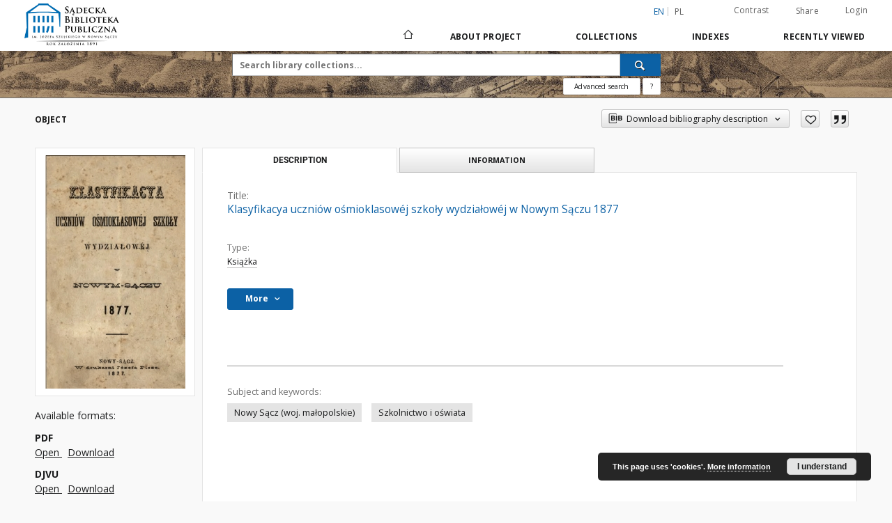

--- FILE ---
content_type: text/html;charset=utf-8
request_url: https://ribes-181.man.poznan.pl/publication/1527
body_size: 115660
content:
<!doctype html>
<html lang="en">
	<head>
		<script src="https://ribes-181.man.poznan.pl/style/dlibra/default/js/script-jquery.min.js"></script>

		


<meta charset="utf-8">
<meta http-equiv="X-UA-Compatible" content="IE=edge">
<meta name="viewport" content="width=device-width, initial-scale=1">


<title>Klasyfikacya uczni&oacute;w ośmioklasow&eacute;j szkoły wydziałow&eacute;j w Nowym Sączu 1877 - Sądecka Digital Library</title>
<meta name="Description" content="" />

<meta property="og:url"                content="https://ribes-181.man.poznan.pl/dlibra/publication/1527" />
<meta property="og:type"               content="Object" />
<meta property="og:title"              content="Klasyfikacya uczni&oacute;w ośmioklasow&eacute;j szkoły wydziałow&eacute;j w Nowym Sączu 1877 - Sądecka Digital Library" />
<meta property="og:description"        content="" />
<meta property="og:image"              content="https://ribes-181.man.poznan.pl/image/edition/thumbnail:docmetadata/1520" />

<link rel="icon" type="image/png" href="https://ribes-181.man.poznan.pl/style/common/img/icons/favicon.png" sizes="16x16"> 
<link rel="apple-touch-icon" href="https://ribes-181.man.poznan.pl/style/common/img/icons/apple-touch-icon.png">

<link rel="canonical" href="https://ribes-181.man.poznan.pl/dlibra/publication/1527/edition/1520?language=en" />

<link rel="stylesheet" href="https://ribes-181.man.poznan.pl/style/dlibra/default/css/libs.css?20220512122920">
<link rel="stylesheet" href="https://ribes-181.man.poznan.pl/style/dlibra/default/css/main.css?20220512122920">
<link rel="stylesheet" href="https://ribes-181.man.poznan.pl/style/dlibra/default/css/colors.css?20220512122920">
<link rel="stylesheet" href="https://ribes-181.man.poznan.pl/style/dlibra/default/css/custom.css?20220512122920">


	    <link rel="search"  type="application/opensearchdescription+xml" href="https://ribes-181.man.poznan.pl/SDL_en.xml"  title="SDL" />

										<link rel="meta" type="application/rdf+xml" href="https://ribes-181.man.poznan.pl/dlibra/rdf.xml?type=e&amp;id=1520"/>
	
	<link rel="schema.DC" href="http://purl.org/dc/elements/1.1/" />
	<!--type is "document" for import all tags into zotero-->
	<meta name="DC.type" content="document" />
	<meta name="DC.identifier" content="https://ribes-181.man.poznan.pl/publication/1527" />
	
						<meta name="DC.coverage" content="19 w." />
								<meta name="DC.date" content="2014 r." />
					<meta name="DC.date" content="1877 r." />
								<meta name="DC.identifier" content="http://sbc.nowysacz.pl/Content/1520/PDF/1520_Klasyfikacya_uczniow_osmioklasowej_szko_y_wydzia_o.pdf" />
								<meta name="DC.subject" content="Nowy Sącz (woj. małopolskie)" />
					<meta name="DC.subject" content="Szkolnictwo i oświata" />
								<meta name="DC.format" content="image/x.djvu" />
					<meta name="DC.format" content="image/x.pdf" />
								<meta name="DC.description" content="Nowy Sącz" />
								<meta name="DC.publisher" content="Drukarnia J&oacute;zefa Pisza" />
								<meta name="DC.language" content="pol" />
								<meta name="DC.source" content="Sądecka Biblioteka Publiczna im. J&oacute;zefa Szujskiego w Nowym Sączu" />
					<meta name="DC.source" content="Sądecka Biblioteka Publiczna im. J&oacute;zefa Szujskiego w Nowym Sączu" />
								<meta name="DC.title" content="Klasyfikacja uczni&oacute;w ośmioklasowej szkoły wydziałowej w Nowym Sączu 1877" />
					<meta name="DC.title" content="Klasyfikacya uczni&oacute;w ośmioklasow&eacute;j szkoły wydziałow&eacute;j w Nowym Sączu 1877" />
								<meta name="DC.type" content="Książka" />
								<meta name="DC.issued" content="1877 r." />
								<meta name="DC.relation" content="oai:sbc.nowysacz.pl:publication:1527" />
			
										<meta name="citation_title" content="Klasyfikacya uczni&oacute;w ośmioklasow&eacute;j szkoły wydziałow&eacute;j w Nowym Sączu 1877" />
				<meta name="citation_pdf_url" content="http://sbc.nowysacz.pl/Content/1520/PDF/1520_Klasyfikacya_uczniow_osmioklasowej_szko_y_wydzia_o.pdf" />
				<meta name="citation_date" content="1877 r." />
				<meta name="citation_online_date" content="2014/06/09" />
		
							
    <!-- Google tag (gtag.js) -->
    <script async src="https://www.googletagmanager.com/gtag/js?id=G-W8NZCPZQ2K"></script>
    <script>
      window.dataLayer = window.dataLayer || [];
      function gtag(){dataLayer.push(arguments);}
      gtag('js', new Date());

      gtag('config', 'G-W8NZCPZQ2K');
    </script>

			
				</head>

	<body class="">

		
		<div class="container--main">

			<header class="header--main" tabindex="-1">

  <ul class="skip-links list-unstyled">
    <li><a href="#navigationTop" class="inner" tabindex="0">Skip to main menu</a></li>
        <li><a href="#search-form" class="inner" tabindex="0">Skip to search engine</a></li>
        <li><a href="#main-content" class="inner" tabindex="0">Skip to content</a></li>
    <li><a href="#footer" tabindex="0">Skip to footer</a></li>
  </ul>

      
            
  
  <div class="container--full">
    <nav class="header--top" id="navigationTop">
      <button class="header__menu-toggle navbar-toggle collapsed visible-xs visible-sm" type="button" data-toggle="collapse" data-target="#navbar-collapse" aria-expanded="false" aria-label="Menu">
        <span class="dlibra-icon-menu"></span>
      </button>
      <ul class="header__list hidden-sm hidden-xs">
									      <li class="header__list-item header__list-item--languages hidden-xs hidden-sm">
      <a class="header__list__link header__list__link--language active" href="/" aria-label="English">
          en
      </a>
                                      <a class="header__list__link header__list__link--language" href="https://ribes-181.man.poznan.pl/dlibra/publication/1527?language=pl" aria-label="polski">pl</a>
                  </li>
      <li class="header__languages-item visible-xs visible-sm">
              <a href="https://ribes-181.man.poznan.pl/dlibra/publication/1527?language=en" class="header__languages__link active">en</a>
              <a href="https://ribes-181.man.poznan.pl/dlibra/publication/1527?language=pl" class="header__languages__link ">pl</a>
          </li>
  
				        <li class="header__list-item">
          <button class="header__list__link contrast__link" data-contrast="false">
            <span class="dlibra-icon-contrast"></span>
            Contrast
          </button>
        </li>

        <li class="header__list-item">
          <div class="a2a--header">
            <div class="a2a_kit a2a_kit_size_32 a2a_default_style" data-a2a-url="https://ribes-181.man.poznan.pl/dlibra/publication/1527?language=en">
              <a class="a2a_dd header__list__link" href="https://www.addtoany.com/share">Share</a>
            </div>
            <script>
               var a2a_config = a2a_config || {};
               a2a_config.onclick = 1;
               a2a_config.locale = "en";
               a2a_config.color_main = "D7E5ED";
               a2a_config.color_border = "9D9D9D";
               a2a_config.color_link_text = "333333";
               a2a_config.color_link_text_hover = "333333";
               a2a_config.color_bg = "d9d9d9";
               a2a_config.icon_color = "#767676";
							 a2a_config.num_services = 6;
							 a2a_config.prioritize = ["facebook", "wykop", "twitter", "pinterest", "email", "gmail"];
            </script>
            <script async src="//static.addtoany.com/menu/page.js"></script>
          </div>
        </li>
        <li class="header__list-item">
                      <a href="https://ribes-181.man.poznan.pl/dlibra/login?refUrl=aHR0cHM6Ly9yaWJlcy0xODEubWFuLnBvem5hbi5wbC9kbGlicmEvcHVibGljYXRpb24vMTUyNw" class="header__list__link" >
              Login
            </a>
                  </li>
      </ul>
    </nav>
  </div>
  <div class="navbar menu--desktop" role="navigation">
    <div class="container--full">
      <div class="menu__header">
        <a class="menu__logo" href="https://ribes-181.man.poznan.pl" tabindex="0">
          <img src="https://ribes-181.man.poznan.pl/style/dlibra/default/img/custom-images/logo.png
" title="Sądecka Digital Library" alt="Sądecka Digital Library"/>
        </a>
      </div>
      <div class="menu__collapse js-menu" id="navbar-collapse">
					<div class="menu__back__container visible-xs visible-sm js-back-container">
					</div>
          <button class="header__menu-toggle--inner navbar-toggle collapsed visible-xs visible-sm js-close" type="button" data-toggle="collapse" data-target="#navbar-collapse" aria-expanded="false" aria-label="Close menu"></button>
          <ul class="header__languages visible-xs visible-sm">
                                <li class="header__list-item header__list-item--languages hidden-xs hidden-sm">
      <a class="header__list__link header__list__link--language active" href="/" aria-label="English">
          en
      </a>
                                      <a class="header__list__link header__list__link--language" href="https://ribes-181.man.poznan.pl/dlibra/publication/1527?language=pl" aria-label="polski">pl</a>
                  </li>
      <li class="header__languages-item visible-xs visible-sm">
              <a href="https://ribes-181.man.poznan.pl/dlibra/publication/1527?language=en" class="header__languages__link active">en</a>
              <a href="https://ribes-181.man.poznan.pl/dlibra/publication/1527?language=pl" class="header__languages__link ">pl</a>
          </li>
  
                      </ul>
          <div class="header__user visible-xs visible-sm">
                          <a href="https://ribes-181.man.poznan.pl/dlibra/login" class="header__user__link pull-left">
                Login
              </a>
							<a href="" class="header__user__link contrast__link" data-contrast="false">
								<span class="dlibra-icon-contrast"></span>
								Contrast
							</a>
              <div class="a2a--header header__user__a2a">
		            <div class="a2a_kit a2a_kit_size_32 a2a_default_style">
		              <a class="a2a_dd header__user__link" href="https://www.addtoany.com/share">Share</a>
		            </div>
		            <script>
		               var a2a_config = a2a_config || {};
		               a2a_config.onclick = 1;
		               a2a_config.locale = "en";
									 a2a_config.num_services = 6;
									 a2a_config.prioritize = ["facebook", "wykop", "twitter", "pinterest", "email", "gmail"];
		            </script>
		            <script async src="//static.addtoany.com/menu/page.js"></script>
		          </div>
                      </div>
          <button class="menu__back hidden js-back">
            <span class="dlibra-icon-chevron-left"></span>
            Back
          </button>
          <ul class="menu__nav nav">
            <li class=" hidden-xs hidden-sm">
                            <a href="https://ribes-181.man.poznan.pl" class="home" aria-label="Main page">
                <span class="dlibra-icon-home"></span>
              </a>
            </li>
                           	
						<li>
				<a href="#" class="dropdown-toggle hidden-xs hidden-sm js-section-text" data-toggle="dropdown" data-js-section>
					About Project
				</a>
				<a href="#" class="dropdown-toggle visible-xs visible-sm js-section-text" data-toggle="dropdown" data-js-section tabindex="-1">
					About Project
				</a>
								<button class="dlibra-icon-chevron-right visible-xs visible-sm dropdown-toggle dropdown-icon" title="Show/hide objects list" aria-label="Show/hide objects list"></button>
					<ul class="dropdown-menu pull-right">

		<li class="visible-xs header__current js-current">
			<span class="dlibra-icon-chevron-right"></span>
		</li>
									<li>
										<a href="https://ribes-181.man.poznan.pl/dlibra/text?id=example-page" class="menu__nav--no-dropdown">
							About the project
									</a>
				</li>
												<li>
										<a href="https://ribes-181.man.poznan.pl/dlibra/text?id=o zespole" class="menu__nav--no-dropdown">
							The team
									</a>
				</li>
												<li>
										<a href="https://ribes-181.man.poznan.pl/dlibra/text?id=pomoc dla czytelnika" class="menu__nav--no-dropdown">
							Help
									</a>
				</li>
												<li>
										<a href="https://ribes-181.man.poznan.pl/dlibra/text?id=Informacje techniczne" class="menu__nav--no-dropdown">
							Technical informations
									</a>
				</li>
												<li>
																					<a href="https://ribes-181.man.poznan.pl/dlibra/contact" class="menu__nav--no-dropdown">
							Contact
														</a>
				</li>
						</ul>
				</li>
			



                           
  <li class="">
    <a href="#" class="dropdown-toggle hidden-xs hidden-sm js-section-text" data-toggle="dropdown"  data-js-section>
      Collections
    </a>
    <a href="#" class="dropdown-toggle visible-xs visible-sm js-section-text" data-toggle="dropdown"  data-js-section tabindex="-1">
      Collections
    </a>
	    <button class="dlibra-icon-chevron-right visible-xs visible-sm dropdown-toggle dropdown-icon" title="Show/hide objects list" aria-label="Show/hide objects list"></button>
    <ul class="dropdown-menu pull-right">
      <li class="visible-xs visible-sm header__current js-current">
        <span class="dlibra-icon-chevron-right"></span>
      </li>
            	
            	<li>
				<button class="dlibra-icon-circle-plus hidden-xs hidden-sm dropdown-toggle dropdown-icon" title="Show/hide objects list" aria-label="Show/hide objects list">
		</button><a href="https://ribes-181.man.poznan.pl/dlibra/collectiondescription/4" class="js-section-text">
			Regional materials
		</a>
		<button class="dlibra-icon-chevron-right visible-xs visible-sm dropdown-toggle dropdown-icon" title="Show/hide objects list" aria-label="Show/hide objects list"></button>
		<ul class="dropdown-menu">
			<li class="visible-xs visible-sm header__current js-current">
				<span class="dlibra-icon-chevron-right"></span>
			</li>
							<li>
				<button class="dlibra-icon-circle-plus hidden-xs hidden-sm dropdown-toggle dropdown-icon" title="Show/hide objects list" aria-label="Show/hide objects list">
		</button><a href="https://ribes-181.man.poznan.pl/dlibra/collectiondescription/5" class="js-section-text">
			Magazines
		</a>
		<button class="dlibra-icon-chevron-right visible-xs visible-sm dropdown-toggle dropdown-icon" title="Show/hide objects list" aria-label="Show/hide objects list"></button>
		<ul class="dropdown-menu">
			<li class="visible-xs visible-sm header__current js-current">
				<span class="dlibra-icon-chevron-right"></span>
			</li>
							<li>
				<button class="dlibra-icon-circle-plus hidden-xs hidden-sm dropdown-toggle dropdown-icon" title="Show/hide objects list" aria-label="Show/hide objects list">
		</button><a href="https://ribes-181.man.poznan.pl/dlibra/collectiondescription/6" class="js-section-text">
			Magazines to 1945
		</a>
		<button class="dlibra-icon-chevron-right visible-xs visible-sm dropdown-toggle dropdown-icon" title="Show/hide objects list" aria-label="Show/hide objects list"></button>
		<ul class="dropdown-menu">
			<li class="visible-xs visible-sm header__current js-current">
				<span class="dlibra-icon-chevron-right"></span>
			</li>
							<li>
				<a href="https://ribes-181.man.poznan.pl/dlibra/collectiondescription/45" class="menu__nav--no-dropdown">
			Emissaryusz
		</a>
	</li>
							<li>
				<a href="https://ribes-181.man.poznan.pl/dlibra/collectiondescription/31" class="menu__nav--no-dropdown">
			Gazeta Sądecka
		</a>
	</li>
							<li>
				<a href="https://ribes-181.man.poznan.pl/dlibra/collectiondescription/36" class="menu__nav--no-dropdown">
			Głos Podhala
		</a>
	</li>
							<li>
				<a href="https://ribes-181.man.poznan.pl/dlibra/collectiondescription/37" class="menu__nav--no-dropdown">
			Goniec Podhalański
		</a>
	</li>
							<li>
				<a href="https://ribes-181.man.poznan.pl/dlibra/collectiondescription/43" class="menu__nav--no-dropdown">
			Ilustrowany Przegląd Tygodniowy
		</a>
	</li>
							<li>
				<a href="https://ribes-181.man.poznan.pl/dlibra/collectiondescription/42" class="menu__nav--no-dropdown">
			Kalendarz Głosu Podhala
		</a>
	</li>
							<li>
				<a href="https://ribes-181.man.poznan.pl/dlibra/collectiondescription/33" class="menu__nav--no-dropdown">
			Mieszczanin
		</a>
	</li>
							<li>
				<a href="https://ribes-181.man.poznan.pl/dlibra/collectiondescription/32" class="menu__nav--no-dropdown">
			Podhalański Kurier Tygodniowy
		</a>
	</li>
							<li>
				<a href="https://ribes-181.man.poznan.pl/dlibra/collectiondescription/28" class="menu__nav--no-dropdown">
			Rocznik Sądecki
		</a>
	</li>
							<li>
				<a href="https://ribes-181.man.poznan.pl/dlibra/collectiondescription/34" class="menu__nav--no-dropdown">
			Sądeczanin
		</a>
	</li>
							<li>
				<a href="https://ribes-181.man.poznan.pl/dlibra/collectiondescription/30" class="menu__nav--no-dropdown">
			Szkolnictwo Ludowe
		</a>
	</li>
							<li>
				<a href="https://ribes-181.man.poznan.pl/dlibra/collectiondescription/52" class="menu__nav--no-dropdown">
			Wiadomości Ziem Górskich
		</a>
	</li>
							<li>
				<a href="https://ribes-181.man.poznan.pl/dlibra/collectiondescription/35" class="menu__nav--no-dropdown">
			Zew Gór
		</a>
	</li>
					</ul>
	</li>
							<li>
				<button class="dlibra-icon-circle-plus hidden-xs hidden-sm dropdown-toggle dropdown-icon" title="Show/hide objects list" aria-label="Show/hide objects list">
		</button><a href="https://ribes-181.man.poznan.pl/dlibra/collectiondescription/9" class="js-section-text">
			Magazines after 1945
		</a>
		<button class="dlibra-icon-chevron-right visible-xs visible-sm dropdown-toggle dropdown-icon" title="Show/hide objects list" aria-label="Show/hide objects list"></button>
		<ul class="dropdown-menu">
			<li class="visible-xs visible-sm header__current js-current">
				<span class="dlibra-icon-chevron-right"></span>
			</li>
							<li>
				<a href="https://ribes-181.man.poznan.pl/dlibra/collectiondescription/26" class="menu__nav--no-dropdown">
			Almanach Sądecki
		</a>
	</li>
							<li>
				<a href="https://ribes-181.man.poznan.pl/dlibra/collectiondescription/25" class="menu__nav--no-dropdown">
			Dunajec
		</a>
	</li>
							<li>
				<a href="https://ribes-181.man.poznan.pl/dlibra/collectiondescription/53" class="menu__nav--no-dropdown">
			Echo beskidu
		</a>
	</li>
							<li>
				<a href="https://ribes-181.man.poznan.pl/dlibra/collectiondescription/41" class="menu__nav--no-dropdown">
			Głos Sądecki
		</a>
	</li>
							<li>
				<a href="https://ribes-181.man.poznan.pl/dlibra/collectiondescription/46" class="menu__nav--no-dropdown">
			Kroniki Muzealne
		</a>
	</li>
							<li>
				<a href="https://ribes-181.man.poznan.pl/dlibra/collectiondescription/47" class="menu__nav--no-dropdown">
			Krynickie Zdroje
		</a>
	</li>
							<li>
				<a href="https://ribes-181.man.poznan.pl/dlibra/collectiondescription/54" class="menu__nav--no-dropdown">
			Promyczek Dobra
		</a>
	</li>
							<li>
				<a href="https://ribes-181.man.poznan.pl/dlibra/collectiondescription/27" class="menu__nav--no-dropdown">
			Rocznik Sądecki
		</a>
	</li>
					</ul>
	</li>
					</ul>
	</li>
							<li>
				<button class="dlibra-icon-circle-plus hidden-xs hidden-sm dropdown-toggle dropdown-icon" title="Show/hide objects list" aria-label="Show/hide objects list">
		</button><a href="https://ribes-181.man.poznan.pl/dlibra/collectiondescription/7" class="js-section-text">
			Books
		</a>
		<button class="dlibra-icon-chevron-right visible-xs visible-sm dropdown-toggle dropdown-icon" title="Show/hide objects list" aria-label="Show/hide objects list"></button>
		<ul class="dropdown-menu">
			<li class="visible-xs visible-sm header__current js-current">
				<span class="dlibra-icon-chevron-right"></span>
			</li>
							<li>
				<a href="https://ribes-181.man.poznan.pl/dlibra/collectiondescription/8" class="menu__nav--no-dropdown">
			Bibliographies
		</a>
	</li>
							<li>
				<a href="https://ribes-181.man.poznan.pl/dlibra/collectiondescription/56" class="menu__nav--no-dropdown">
			Drukarnia Józefa Jakubowskiego
		</a>
	</li>
							<li>
				<a href="https://ribes-181.man.poznan.pl/dlibra/collectiondescription/55" class="menu__nav--no-dropdown">
			Drukarnia Józefa Pisza
		</a>
	</li>
							<li>
				<a href="https://ribes-181.man.poznan.pl/dlibra/collectiondescription/39" class="menu__nav--no-dropdown">
			Ethnography
		</a>
	</li>
							<li>
				<a href="https://ribes-181.man.poznan.pl/dlibra/collectiondescription/40" class="menu__nav--no-dropdown">
			Philosophy
		</a>
	</li>
							<li>
				<a href="https://ribes-181.man.poznan.pl/dlibra/collectiondescription/10" class="menu__nav--no-dropdown">
			Geography
		</a>
	</li>
							<li>
				<a href="https://ribes-181.man.poznan.pl/dlibra/collectiondescription/12" class="menu__nav--no-dropdown">
			Economics
		</a>
	</li>
							<li>
				<a href="https://ribes-181.man.poznan.pl/dlibra/collectiondescription/11" class="menu__nav--no-dropdown">
			History
		</a>
	</li>
							<li>
				<a href="https://ribes-181.man.poznan.pl/dlibra/collectiondescription/15" class="menu__nav--no-dropdown">
			Arts and culture
		</a>
	</li>
							<li>
				<a href="https://ribes-181.man.poznan.pl/dlibra/collectiondescription/14" class="menu__nav--no-dropdown">
			Literature and Linguistics
		</a>
	</li>
							<li>
				<a href="https://ribes-181.man.poznan.pl/dlibra/collectiondescription/44" class="menu__nav--no-dropdown">
			Medicine
		</a>
	</li>
							<li>
				<a href="https://ribes-181.man.poznan.pl/dlibra/collectiondescription/24" class="menu__nav--no-dropdown">
			Education
		</a>
	</li>
							<li>
				<a href="https://ribes-181.man.poznan.pl/dlibra/collectiondescription/13" class="menu__nav--no-dropdown">
			Politics and social issues
		</a>
	</li>
							<li>
				<a href="https://ribes-181.man.poznan.pl/dlibra/collectiondescription/57" class="menu__nav--no-dropdown">
			Private book collection of Józef Szujski
		</a>
	</li>
							<li>
				<a href="https://ribes-181.man.poznan.pl/dlibra/collectiondescription/16" class="menu__nav--no-dropdown">
			Religion
		</a>
	</li>
					</ul>
	</li>
					</ul>
	</li>
            	<li>
				<button class="dlibra-icon-circle-plus hidden-xs hidden-sm dropdown-toggle dropdown-icon" title="Show/hide objects list" aria-label="Show/hide objects list">
		</button><a href="https://ribes-181.man.poznan.pl/dlibra/collectiondescription/17" class="js-section-text">
			Cultural heritage
		</a>
		<button class="dlibra-icon-chevron-right visible-xs visible-sm dropdown-toggle dropdown-icon" title="Show/hide objects list" aria-label="Show/hide objects list"></button>
		<ul class="dropdown-menu">
			<li class="visible-xs visible-sm header__current js-current">
				<span class="dlibra-icon-chevron-right"></span>
			</li>
							<li>
				<a href="https://ribes-181.man.poznan.pl/dlibra/collectiondescription/19" class="menu__nav--no-dropdown">
			Posters
		</a>
	</li>
							<li>
				<a href="https://ribes-181.man.poznan.pl/dlibra/collectiondescription/23" class="menu__nav--no-dropdown">
			Official form
		</a>
	</li>
							<li>
				<a href="https://ribes-181.man.poznan.pl/dlibra/collectiondescription/18" class="menu__nav--no-dropdown">
			Prints published until 1939
		</a>
	</li>
							<li>
				<a href="https://ribes-181.man.poznan.pl/dlibra/collectiondescription/21" class="menu__nav--no-dropdown">
			Maps, plans
		</a>
	</li>
							<li>
				<button class="dlibra-icon-circle-plus hidden-xs hidden-sm dropdown-toggle dropdown-icon" title="Show/hide objects list" aria-label="Show/hide objects list">
		</button><a href="https://ribes-181.man.poznan.pl/dlibra/collectiondescription/22" class="js-section-text">
			Typescripts, manuscripts
		</a>
		<button class="dlibra-icon-chevron-right visible-xs visible-sm dropdown-toggle dropdown-icon" title="Show/hide objects list" aria-label="Show/hide objects list"></button>
		<ul class="dropdown-menu">
			<li class="visible-xs visible-sm header__current js-current">
				<span class="dlibra-icon-chevron-right"></span>
			</li>
							<li>
				<a href="https://ribes-181.man.poznan.pl/dlibra/collectiondescription/48" class="menu__nav--no-dropdown">
			Listy Ady Sari
		</a>
	</li>
							<li>
				<a href="https://ribes-181.man.poznan.pl/dlibra/collectiondescription/49" class="menu__nav--no-dropdown">
			Letters of Jan Szayer
		</a>
	</li>
							<li>
				<a href="https://ribes-181.man.poznan.pl/dlibra/collectiondescription/51" class="menu__nav--no-dropdown">
			Pocztówki Ady Sari
		</a>
	</li>
					</ul>
	</li>
							<li>
				<a href="https://ribes-181.man.poznan.pl/dlibra/collectiondescription/20" class="menu__nav--no-dropdown">
			Postcards
		</a>
	</li>
					</ul>
	</li>
          </ul>
  </li>


                           


<li>
	<a href="#" class="dropdown-toggle hidden-xs hidden-sm js-section-text" data-toggle="dropdown" data-js-section >
		Indexes
	</a>
	<a href="#" class="dropdown-toggle visible-xs visible-sm js-section-text" data-toggle="dropdown" data-js-section  tabindex="-1">
		Indexes
	</a>
		<button class="dlibra-icon-chevron-right visible-xs visible-sm dropdown-toggle dropdown-icon" title="Show/hide objects list" aria-label="Show/hide objects list"></button>
	<ul class="dropdown-menu pull-right">
		<li class="visible-xs visible-sm header__current js-current">
			<span class="dlibra-icon-chevron-right"></span>
		</li>
					<li title="A name given to the resource.">
				<button class="dlibra-icon-circle-plus hidden-xs hidden-sm dropdown-toggle dropdown-icon" title="Show/hide sub-attributes list" aria-label="Show/hide sub-attributes list">
		</button><a href="https://ribes-181.man.poznan.pl/dlibra/indexsearch?rdfName=Title&amp;ipp=60&amp;p=0" class="js-section-text">
			Title
		</a>
		<button class="dlibra-icon-chevron-right visible-xs visible-sm dropdown-toggle dropdown-icon" title="Show/hide sub-attributes list" aria-label="Show/hide sub-attributes list"></button>
		<ul class="dropdown-menu">
			<li class="visible-xs visible-sm header__current js-current">
				<span class="dlibra-icon-chevron-right"></span>
			</li>
							<li title="An alternative name for the resource.">
				<a href="https://ribes-181.man.poznan.pl/dlibra/indexsearch?rdfName=Alternative&amp;ipp=60&amp;p=0" class="menu__nav--no-dropdown">
			Alternative title
		</a>
	</li>
							<li title="A short name of the group (e.g., a journal) this resource belongs to.">
				<a href="https://ribes-181.man.poznan.pl/dlibra/indexsearch?rdfName=GroupTitle&amp;ipp=60&amp;p=0" class="menu__nav--no-dropdown">
			Group publication title
		</a>
	</li>
					</ul>
	</li>
					<li title="An entity primarily responsible for making the resource.">
				<a href="https://ribes-181.man.poznan.pl/dlibra/indexsearch?rdfName=Creator&amp;ipp=60&amp;p=0" class="menu__nav--no-dropdown">
			Creator
		</a>
	</li>
					<li title="An entity responsible for making contributions to the resource.">
				<a href="https://ribes-181.man.poznan.pl/dlibra/indexsearch?rdfName=Contributor&amp;ipp=60&amp;p=0" class="menu__nav--no-dropdown">
			Contributor
		</a>
	</li>
					<li title="The topic of the resource.">
				<button class="dlibra-icon-circle-plus hidden-xs hidden-sm dropdown-toggle dropdown-icon" title="Show/hide sub-attributes list" aria-label="Show/hide sub-attributes list">
		</button><a href="https://ribes-181.man.poznan.pl/dlibra/indexsearch?rdfName=Subject&amp;ipp=60&amp;p=0" class="js-section-text">
			Subject
		</a>
		<button class="dlibra-icon-chevron-right visible-xs visible-sm dropdown-toggle dropdown-icon" title="Show/hide sub-attributes list" aria-label="Show/hide sub-attributes list"></button>
		<ul class="dropdown-menu">
			<li class="visible-xs visible-sm header__current js-current">
				<span class="dlibra-icon-chevron-right"></span>
			</li>
							<li title="Tags assigned by users.">
				<a href="https://ribes-181.man.poznan.pl/dlibra/indexsearch?rdfName=UserTag&amp;ipp=60&amp;p=0" class="menu__nav--no-dropdown">
			Users' tags
		</a>
	</li>
					</ul>
	</li>
					<li title="The spatial or temporal topic of the resource, the spatial applicability of the resource, or the jurisdiction under which the resource is relevant.">
				<button class="dlibra-icon-circle-plus hidden-xs hidden-sm dropdown-toggle dropdown-icon" title="Show/hide sub-attributes list" aria-label="Show/hide sub-attributes list">
		</button><a href="https://ribes-181.man.poznan.pl/dlibra/indexsearch?rdfName=Coverage&amp;ipp=60&amp;p=0" class="js-section-text">
			Coverage
		</a>
		<button class="dlibra-icon-chevron-right visible-xs visible-sm dropdown-toggle dropdown-icon" title="Show/hide sub-attributes list" aria-label="Show/hide sub-attributes list"></button>
		<ul class="dropdown-menu">
			<li class="visible-xs visible-sm header__current js-current">
				<span class="dlibra-icon-chevron-right"></span>
			</li>
							<li title="Spatial characteristics of the resource.">
				<a href="https://ribes-181.man.poznan.pl/dlibra/indexsearch?rdfName=Spatial&amp;ipp=60&amp;p=0" class="menu__nav--no-dropdown">
			Spatial coverage
		</a>
	</li>
							<li title="Temporal characteristics of the resource.">
				<a href="https://ribes-181.man.poznan.pl/dlibra/indexsearch?rdfName=Temporal&amp;ipp=60&amp;p=0" class="menu__nav--no-dropdown">
			Temporal coverage
		</a>
	</li>
					</ul>
	</li>
					<li title="An account of the resource.">
				<button class="dlibra-icon-circle-plus hidden-xs hidden-sm dropdown-toggle dropdown-icon" title="Show/hide sub-attributes list" aria-label="Show/hide sub-attributes list">
		</button><a href="https://ribes-181.man.poznan.pl/dlibra/indexsearch?rdfName=Description&amp;ipp=60&amp;p=0" class="js-section-text">
			Description
		</a>
		<button class="dlibra-icon-chevron-right visible-xs visible-sm dropdown-toggle dropdown-icon" title="Show/hide sub-attributes list" aria-label="Show/hide sub-attributes list"></button>
		<ul class="dropdown-menu">
			<li class="visible-xs visible-sm header__current js-current">
				<span class="dlibra-icon-chevron-right"></span>
			</li>
							<li title="A summary of the resource.">
				<a href="https://ribes-181.man.poznan.pl/dlibra/indexsearch?rdfName=Abstract&amp;ipp=60&amp;p=0" class="menu__nav--no-dropdown">
			Abstract
		</a>
	</li>
							<li title="	A list of subunits of the resource.">
				<a href="https://ribes-181.man.poznan.pl/dlibra/indexsearch?rdfName=TableOfContents&amp;ipp=60&amp;p=0" class="menu__nav--no-dropdown">
			Table of contents
		</a>
	</li>
							<li title="Place, where the resource was published.">
				<a href="https://ribes-181.man.poznan.pl/dlibra/indexsearch?rdfName=PlaceOfPublishing&amp;ipp=60&amp;p=0" class="menu__nav--no-dropdown">
			Place of publishing
		</a>
	</li>
							<li title="Institution or person, who financially supported the digitsation of the resource.">
				<a href="https://ribes-181.man.poznan.pl/dlibra/indexsearch?rdfName=DigitisationSponsor&amp;ipp=60&amp;p=0" class="menu__nav--no-dropdown">
			Digitisation sponsor
		</a>
	</li>
							<li title="Detailed information about the thesis degree.">
				<button class="dlibra-icon-circle-plus hidden-xs hidden-sm dropdown-toggle dropdown-icon" title="Show/hide sub-attributes list" aria-label="Show/hide sub-attributes list">
		</button><a href="https://ribes-181.man.poznan.pl/dlibra/indexsearch?rdfName=Degree&amp;ipp=60&amp;p=0" class="js-section-text">
			Thesis degree information
		</a>
		<button class="dlibra-icon-chevron-right visible-xs visible-sm dropdown-toggle dropdown-icon" title="Show/hide sub-attributes list" aria-label="Show/hide sub-attributes list"></button>
		<ul class="dropdown-menu">
			<li class="visible-xs visible-sm header__current js-current">
				<span class="dlibra-icon-chevron-right"></span>
			</li>
							<li title="Name of the degree associated with the work as it appears within the work.">
				<a href="https://ribes-181.man.poznan.pl/dlibra/indexsearch?rdfName=Name&amp;ipp=60&amp;p=0" class="menu__nav--no-dropdown">
			Degree name
		</a>
	</li>
							<li title="Level of education associated with the document.">
				<a href="https://ribes-181.man.poznan.pl/dlibra/indexsearch?rdfName=Level&amp;ipp=60&amp;p=0" class="menu__nav--no-dropdown">
			Level of degree
		</a>
	</li>
							<li title="Area of study of the intellectual content of the document.">
				<a href="https://ribes-181.man.poznan.pl/dlibra/indexsearch?rdfName=Discipline&amp;ipp=60&amp;p=0" class="menu__nav--no-dropdown">
			Degree discipline
		</a>
	</li>
							<li title="Institution granting the degree associated with the work.">
				<a href="https://ribes-181.man.poznan.pl/dlibra/indexsearch?rdfName=Grantor&amp;ipp=60&amp;p=0" class="menu__nav--no-dropdown">
			Degree grantor
		</a>
	</li>
					</ul>
	</li>
					</ul>
	</li>
					<li title="An entity responsible for making the resource available.">
				<a href="https://ribes-181.man.poznan.pl/dlibra/indexsearch?rdfName=Publisher&amp;ipp=60&amp;p=0" class="menu__nav--no-dropdown">
			Publisher
		</a>
	</li>
					<li title="A point or period of time associated with an event in the lifecycle of the resource.">
				<button class="dlibra-icon-circle-plus hidden-xs hidden-sm dropdown-toggle dropdown-icon" title="Show/hide sub-attributes list" aria-label="Show/hide sub-attributes list">
		</button><a href="https://ribes-181.man.poznan.pl/dlibra/indexsearch?rdfName=Date&amp;ipp=60&amp;p=0" class="js-section-text">
			Date
		</a>
		<button class="dlibra-icon-chevron-right visible-xs visible-sm dropdown-toggle dropdown-icon" title="Show/hide sub-attributes list" aria-label="Show/hide sub-attributes list"></button>
		<ul class="dropdown-menu">
			<li class="visible-xs visible-sm header__current js-current">
				<span class="dlibra-icon-chevron-right"></span>
			</li>
							<li title="Date of creation of the resource.">
				<a href="https://ribes-181.man.poznan.pl/dlibra/indexsearch?rdfName=Created&amp;ipp=60&amp;p=0" class="menu__nav--no-dropdown">
			Date created
		</a>
	</li>
							<li title="Date of submission of the resource.">
				<a href="https://ribes-181.man.poznan.pl/dlibra/indexsearch?rdfName=DateSubmitted&amp;ipp=60&amp;p=0" class="menu__nav--no-dropdown">
			Date submitted
		</a>
	</li>
							<li title="Date of acceptance of the resource.">
				<a href="https://ribes-181.man.poznan.pl/dlibra/indexsearch?rdfName=DateAccepted&amp;ipp=60&amp;p=0" class="menu__nav--no-dropdown">
			Date accepted
		</a>
	</li>
							<li title="Date of formal issuance (e.g. publication) of the resource.">
				<a href="https://ribes-181.man.poznan.pl/dlibra/indexsearch?rdfName=Issued&amp;ipp=60&amp;p=0" class="menu__nav--no-dropdown">
			Date issued
		</a>
	</li>
							<li title="Date of copyright.">
				<a href="https://ribes-181.man.poznan.pl/dlibra/indexsearch?rdfName=DateCopyrighted&amp;ipp=60&amp;p=0" class="menu__nav--no-dropdown">
			Date copyrighted
		</a>
	</li>
							<li title="Date on which the resource was changed.">
				<a href="https://ribes-181.man.poznan.pl/dlibra/indexsearch?rdfName=Modified&amp;ipp=60&amp;p=0" class="menu__nav--no-dropdown">
			Date modified
		</a>
	</li>
							<li title="Date (often a range) that the resource became or will become available.">
				<a href="https://ribes-181.man.poznan.pl/dlibra/indexsearch?rdfName=Available&amp;ipp=60&amp;p=0" class="menu__nav--no-dropdown">
			Date available
		</a>
	</li>
							<li title="Date (often a range) of validity of a resource.">
				<a href="https://ribes-181.man.poznan.pl/dlibra/indexsearch?rdfName=Valid&amp;ipp=60&amp;p=0" class="menu__nav--no-dropdown">
			Date valid
		</a>
	</li>
					</ul>
	</li>
					<li title="The nature or genre of the resource.">
				<a href="https://ribes-181.man.poznan.pl/dlibra/indexsearch?rdfName=Type&amp;ipp=60&amp;p=0" class="menu__nav--no-dropdown">
			Type
		</a>
	</li>
					<li title="The file format, physical medium, or dimensions of the resource.">
				<button class="dlibra-icon-circle-plus hidden-xs hidden-sm dropdown-toggle dropdown-icon" title="Show/hide sub-attributes list" aria-label="Show/hide sub-attributes list">
		</button><a href="https://ribes-181.man.poznan.pl/dlibra/indexsearch?rdfName=Format&amp;ipp=60&amp;p=0" class="js-section-text">
			Format
		</a>
		<button class="dlibra-icon-chevron-right visible-xs visible-sm dropdown-toggle dropdown-icon" title="Show/hide sub-attributes list" aria-label="Show/hide sub-attributes list"></button>
		<ul class="dropdown-menu">
			<li class="visible-xs visible-sm header__current js-current">
				<span class="dlibra-icon-chevron-right"></span>
			</li>
							<li title="The size or duration of the resource.">
				<a href="https://ribes-181.man.poznan.pl/dlibra/indexsearch?rdfName=Extent&amp;ipp=60&amp;p=0" class="menu__nav--no-dropdown">
			Extent
		</a>
	</li>
							<li title="The material or physical carrier of the resource.">
				<a href="https://ribes-181.man.poznan.pl/dlibra/indexsearch?rdfName=Medium&amp;ipp=60&amp;p=0" class="menu__nav--no-dropdown">
			Medium
		</a>
	</li>
					</ul>
	</li>
					<li title="An unambiguous reference to the resource within a given context.">
				<button class="dlibra-icon-circle-plus hidden-xs hidden-sm dropdown-toggle dropdown-icon" title="Show/hide sub-attributes list" aria-label="Show/hide sub-attributes list">
		</button><a href="https://ribes-181.man.poznan.pl/dlibra/indexsearch?rdfName=Identifier&amp;ipp=60&amp;p=0" class="js-section-text">
			Identifier
		</a>
		<button class="dlibra-icon-chevron-right visible-xs visible-sm dropdown-toggle dropdown-icon" title="Show/hide sub-attributes list" aria-label="Show/hide sub-attributes list"></button>
		<ul class="dropdown-menu">
			<li class="visible-xs visible-sm header__current js-current">
				<span class="dlibra-icon-chevron-right"></span>
			</li>
							<li title="A call number used to indicate the location of a physical resource in the collections of the institution owning it.">
				<a href="https://ribes-181.man.poznan.pl/dlibra/indexsearch?rdfName=CallNumber&amp;ipp=60&amp;p=0" class="menu__nav--no-dropdown">
			Call number
		</a>
	</li>
							<li title="A bibliographic reference for the resource.">
				<a href="https://ribes-181.man.poznan.pl/dlibra/indexsearch?rdfName=BibliographicCitation&amp;ipp=60&amp;p=0" class="menu__nav--no-dropdown">
			Bibliographic citation
		</a>
	</li>
					</ul>
	</li>
					<li title="A related resource from which the described resource is derived.">
				<a href="https://ribes-181.man.poznan.pl/dlibra/indexsearch?rdfName=Source&amp;ipp=60&amp;p=0" class="menu__nav--no-dropdown">
			Source
		</a>
	</li>
					<li title="A language of the resource.">
				<a href="https://ribes-181.man.poznan.pl/dlibra/indexsearch?rdfName=Language&amp;ipp=60&amp;p=0" class="menu__nav--no-dropdown">
			Language
		</a>
	</li>
					<li title="A related resource.">
				<button class="dlibra-icon-circle-plus hidden-xs hidden-sm dropdown-toggle dropdown-icon" title="Show/hide sub-attributes list" aria-label="Show/hide sub-attributes list">
		</button><a href="https://ribes-181.man.poznan.pl/dlibra/indexsearch?rdfName=Relation&amp;ipp=60&amp;p=0" class="js-section-text">
			Relation
		</a>
		<button class="dlibra-icon-chevron-right visible-xs visible-sm dropdown-toggle dropdown-icon" title="Show/hide sub-attributes list" aria-label="Show/hide sub-attributes list"></button>
		<ul class="dropdown-menu">
			<li class="visible-xs visible-sm header__current js-current">
				<span class="dlibra-icon-chevron-right"></span>
			</li>
							<li title="A related resource that is included either physically or logically in the described resource.">
				<a href="https://ribes-181.man.poznan.pl/dlibra/indexsearch?rdfName=HasPart&amp;ipp=60&amp;p=0" class="menu__nav--no-dropdown">
			Has part
		</a>
	</li>
							<li title="A related resource in which the described resource is physically or logically included.">
				<a href="https://ribes-181.man.poznan.pl/dlibra/indexsearch?rdfName=IsPartOf&amp;ipp=60&amp;p=0" class="menu__nav--no-dropdown">
			Is part of
		</a>
	</li>
							<li title="A related resource that is a version, edition, or adaptation of the described resource.">
				<a href="https://ribes-181.man.poznan.pl/dlibra/indexsearch?rdfName=HasVersion&amp;ipp=60&amp;p=0" class="menu__nav--no-dropdown">
			Has version
		</a>
	</li>
							<li title="A related resource of which the described resource is a version, edition, or adaptation.">
				<a href="https://ribes-181.man.poznan.pl/dlibra/indexsearch?rdfName=IsVersionOf&amp;ipp=60&amp;p=0" class="menu__nav--no-dropdown">
			Is version of
		</a>
	</li>
							<li title="A related resource that is substantially the same as the pre-existing described resource, but in another format.">
				<a href="https://ribes-181.man.poznan.pl/dlibra/indexsearch?rdfName=HasFormat&amp;ipp=60&amp;p=0" class="menu__nav--no-dropdown">
			Has format
		</a>
	</li>
							<li title="A related resource that is substantially the same as the described resource, but in another format.">
				<a href="https://ribes-181.man.poznan.pl/dlibra/indexsearch?rdfName=IsFormatOf&amp;ipp=60&amp;p=0" class="menu__nav--no-dropdown">
			Is format of
		</a>
	</li>
							<li title="A related resource that is referenced, cited, or otherwise pointed to by the described resource.">
				<a href="https://ribes-181.man.poznan.pl/dlibra/indexsearch?rdfName=References&amp;ipp=60&amp;p=0" class="menu__nav--no-dropdown">
			References
		</a>
	</li>
							<li title="A related resource that references, cites, or otherwise points to the described resource.">
				<a href="https://ribes-181.man.poznan.pl/dlibra/indexsearch?rdfName=IsReferencedBy&amp;ipp=60&amp;p=0" class="menu__nav--no-dropdown">
			Is referenced by
		</a>
	</li>
							<li title="A related resource that is supplanted, displaced, or superseded by the described resource.">
				<a href="https://ribes-181.man.poznan.pl/dlibra/indexsearch?rdfName=Replaces&amp;ipp=60&amp;p=0" class="menu__nav--no-dropdown">
			Replaces
		</a>
	</li>
							<li title="A related resource that supplants, displaces, or supersedes the described resource.">
				<a href="https://ribes-181.man.poznan.pl/dlibra/indexsearch?rdfName=IsReplacedBy&amp;ipp=60&amp;p=0" class="menu__nav--no-dropdown">
			Is replaced by
		</a>
	</li>
							<li title="A related resource that is required by the described resource to support its function, delivery, or coherence.">
				<a href="https://ribes-181.man.poznan.pl/dlibra/indexsearch?rdfName=Requires&amp;ipp=60&amp;p=0" class="menu__nav--no-dropdown">
			Requires
		</a>
	</li>
							<li title="A related resource that requires the described resource to support its function, delivery, or coherence.">
				<a href="https://ribes-181.man.poznan.pl/dlibra/indexsearch?rdfName=IsRequiredBy&amp;ipp=60&amp;p=0" class="menu__nav--no-dropdown">
			Is required by
		</a>
	</li>
							<li title="An established standard to which the described resource conforms.">
				<a href="https://ribes-181.man.poznan.pl/dlibra/indexsearch?rdfName=ConformsTo&amp;ipp=60&amp;p=0" class="menu__nav--no-dropdown">
			Conforms to
		</a>
	</li>
					</ul>
	</li>
					<li title="Information about rights held in and over the resource.">
				<button class="dlibra-icon-circle-plus hidden-xs hidden-sm dropdown-toggle dropdown-icon" title="Show/hide sub-attributes list" aria-label="Show/hide sub-attributes list">
		</button><a href="https://ribes-181.man.poznan.pl/dlibra/indexsearch?rdfName=Rights&amp;ipp=60&amp;p=0" class="js-section-text">
			Rights
		</a>
		<button class="dlibra-icon-chevron-right visible-xs visible-sm dropdown-toggle dropdown-icon" title="Show/hide sub-attributes list" aria-label="Show/hide sub-attributes list"></button>
		<ul class="dropdown-menu">
			<li class="visible-xs visible-sm header__current js-current">
				<span class="dlibra-icon-chevron-right"></span>
			</li>
							<li title="Information about who can access the resource or an indication of its security status.">
				<a href="https://ribes-181.man.poznan.pl/dlibra/indexsearch?rdfName=AccessRights&amp;ipp=60&amp;p=0" class="menu__nav--no-dropdown">
			Access rights
		</a>
	</li>
							<li title="A legal document giving official permission to do something with the resource.">
				<a href="https://ribes-181.man.poznan.pl/dlibra/indexsearch?rdfName=License&amp;ipp=60&amp;p=0" class="menu__nav--no-dropdown">
			License
		</a>
	</li>
					</ul>
	</li>
					<li title="A person or organization owning or managing rights over the resource.">
				<a href="https://ribes-181.man.poznan.pl/dlibra/indexsearch?rdfName=RightsHolder&amp;ipp=60&amp;p=0" class="menu__nav--no-dropdown">
			Rights holder
		</a>
	</li>
					<li title="A statement of any changes in ownership and custody of the resource since its creation that are significant for its authenticity, integrity, and interpretation.">
				<button class="dlibra-icon-circle-plus hidden-xs hidden-sm dropdown-toggle dropdown-icon" title="Show/hide sub-attributes list" aria-label="Show/hide sub-attributes list">
		</button><a href="https://ribes-181.man.poznan.pl/dlibra/indexsearch?rdfName=Provenance&amp;ipp=60&amp;p=0" class="js-section-text">
			Provenance
		</a>
		<button class="dlibra-icon-chevron-right visible-xs visible-sm dropdown-toggle dropdown-icon" title="Show/hide sub-attributes list" aria-label="Show/hide sub-attributes list"></button>
		<ul class="dropdown-menu">
			<li class="visible-xs visible-sm header__current js-current">
				<span class="dlibra-icon-chevron-right"></span>
			</li>
							<li title="Institution or person responsible for the digitsation of this resource.">
				<a href="https://ribes-181.man.poznan.pl/dlibra/indexsearch?rdfName=Digitisation&amp;ipp=60&amp;p=0" class="menu__nav--no-dropdown">
			Digitisation
		</a>
	</li>
							<li title="Location of original physical object, which has been digitised.">
				<a href="https://ribes-181.man.poznan.pl/dlibra/indexsearch?rdfName=LocationOfPhysicalObject&amp;ipp=60&amp;p=0" class="menu__nav--no-dropdown">
			Location of original object
		</a>
	</li>
					</ul>
	</li>
			</ul>
</li>


                           <li>
    <button class="dlibra-icon-chevron-right visible-xs visible-sm dropdown-toggle dropdown-icon" title="Show/hide objects list" aria-label="Show/hide objects list"></button>
  <a href="#" class="dropdown-toggle hidden-xs hidden-sm js-section-text" data-toggle="dropdown" data-js-section>
    Recently viewed
  </a>
  <a href="#" class="dropdown-toggle visible-xs visible-sm js-section-text" data-toggle="dropdown" data-js-section tabindex="-1">
    Recently viewed
  </a>
	<ul class="dropdown-menu pull-right lastviewed">
    <li class="visible-xs visible-sm header__current js-current">
      <span class="dlibra-icon-chevron-right"></span>
    </li>
    <li>
      <a href="#" class="dropdown-toggle js-section-text" data-toggle="dropdown">
        Objects
      </a>
      <button class="dlibra-icon-chevron-right visible-xs visible-sm dropdown-toggle dropdown-icon" title="Show/hide objects list" aria-label="Show/hide objects list"></button>
      <ul class="dropdown-menu pull-right">
        <li class="visible-xs visible-sm header__current js-current">
          <span class="dlibra-icon-chevron-right"></span>
        </li>
		          </ul>
    </li>
    <li>
      <a href="#" class="dropdown-toggle js-section-text" data-toggle="dropdown">
        Collections
      </a>
      <button class="dlibra-icon-chevron-right visible-xs visible-sm dropdown-toggle dropdown-icon" title="Show/hide objects list" aria-label="Show/hide objects list"></button>
      <ul class="dropdown-menu pull-right">
  			<li class="visible-xs visible-sm header__current js-current">
  				<span class="dlibra-icon-chevron-right"></span>
  			</li>
		          </ul>
    </li>
  </ul>
</li>


                      </ul>
          <div class="menu__more hidden js-more">
            <span class="dlibra-icon-chevron-long-down"></span>
          </div>
      </div>
    </div>
  </div>
</header>

							
<section id="search-form">
	<div class="container--full">
		<div class="header__search--subpage parallax-window"
>
			<div class="search__box--subpage">
									<h2 class="search__box--subpage__header" hidden><strong>Sądecka Digital Library</strong>  contains 2 852 digital objects</h2>
								<form class="search__box--subpage__form" method="get" action="https://ribes-181.man.poznan.pl/dlibra/results">
					<label class="hidden-access" for="searchInput" title="Search field">Search field</label>
					<input class="search__box--subpage__input" id="searchInput" name="q" placeholder="Search library collections..." required type="text"  maxlength="2001" aria-required="true">
					<input name="action" value="SimpleSearchAction" type="hidden">
					<input name="type" value="-6" type="hidden">
					<input name="p" value="0" type="hidden">
					
										<button class="search__box--subpage__submit" type="submit" title="Search" aria-label="Search">
						<span class="dlibra-icon-search"></span>
					</button>
				</form>

				<div class="search__box--subpage__advanced-container">
					<a href="https://ribes-181.man.poznan.pl/dlibra/advsearch"
							class="search__box--subpage__advanced"
							aria-label="Advanced search"
							data-advanced-search>
							Advanced search					</a>

					<a href="https://ribes-181.man.poznan.pl/dlibra/text?id=text-query-format" class="search__box--subpage__advanced-about" aria-label="How to form a search query properly?">
						<span>?</span>
					</a>
				</div>
				<div class="clearfix"></div>
			</div>
					</div>
	</div>
</section>

			
			<div id="main-content" class="anchor"></div>

			
												
<section>
	<div id="publicationComponentData" data-homepageUrl="https://ribes-181.man.poznan.pl" data-servletName="/dlibra"
		data-isUserLoggedIn="false" data-editionId="1520" data-publicationId="1527"
		data-permReqSuccessMsg="Request sent"
		data-permReqErrorMsg="Sending request failed"
		data-permReqWrongEmailMsg="Wrong email"
		data-permReqEmptyReasonMsg="Message is empty"
		data-youHaveToBeLoggedMsg="You have to be logged in"
		data-favoritesAddedMsg="Added to favorites."
		data-favoritesDeletedMsg="Deleted from favorites"
		data-favoritesErrorMsg="An error occurred while adding to favorites">
	</div>

			<div class="modal fade modal--access" tabindex="-1" role="dialog" data-js-modal="access">
  <div class="modal-dialog js-modal-inner" role="document">
    <div class="modal-content">
      <button type="button" class="modal-close" data-dismiss="modal" aria-label="Close"></button>
      <div class="modal-header">
        <h4 class="modal-title">Secured publication</h4>
      </div>
			<div class="settings__error js-settings-errors">
					<div id="incorrect_captcha" class="settings__error-item js-settings-error" style="display: none;">
						<span>Sending declined. Incorrect text from the image.</span>
						<button class="settings__error-close js-error-close" title="${titleLabel}"
								aria-label="${titleLabel}"></button>
	</div>
	<div id="recaptcha_fail" class="settings__error-item js-settings-error" style="display: none;">
						<span>Sending declined. reCAPTCHA verification has failed.</span>
						<button class="settings__error-close js-error-close" title="${titleLabel}"
								aria-label="${titleLabel}"></button>
	</div>
			</div>
			<form id="sendPermissionRequestForm" action="javascript:void(0)">
				<div class="modal-body">
					 <p class="modal-desc">This publication is unavailable to your account. If you have more privileged account please try to use it
or contact with the institution connected to this digital library.</p>
					 <label class="modal-label" for="userEmail">Type your email<sup>*</sup></label>
					 <input class="modal-input" required type="email" name="userEmail" id="userEmail" value="" >
					 <input type="hidden" name="editionId" value="1520" id="editionId">
					 <input type="hidden" name="publicationId" value="1527" id="publicationId">
					 <label class="modal-label" for="requestReason">Type your reason<sup>*</sup></label>
					 <textarea class="modal-textarea" required name="requestReason" id="requestReason" cols="50" rows="5" ></textarea>
					 <input type="hidden" name="homeURL" id="homeURL" value="https://ribes-181.man.poznan.pl/dlibra">
					  			<div class="modal-captcha">
			<img id="captcha" src="https://ribes-181.man.poznan.pl/captcha" width="175" height="40" alt="verification"/>
			<label class="modal-label" for="answer">Enter the text above. <sup>*</sup></label>
			<input class="modal-input" name="answer" id="answer" type="text" size="30" maxLength="30" required
				   aria-required="true"/>
		</div>
					</div>
				<div class="modal-footer">
					<button type="button" class="btn btn-default modal-dismiss" data-dismiss="modal">Cancel</button>
					<button class="modal-submit js-send-request">Send</button>
				</div>
		 </form>
    </div><!-- /.modal-content -->
  </div><!-- /.modal-dialog -->
  <div class="modal-more hidden js-modal-more"></div>
</div><!-- /.modal -->
	
	

			<div class="container--page container--component-object-container">
		<div class="object">
			<div class="object__box--top">
				<h1 class="object__header">Object</h1>
				<div class="object__header-buttons">
					<div class="dropdown object__dropdown">
						<button class="object__dropdown-bib-button dropdown-toggle" type="button" data-toggle="dropdown">
							<span class="dlibra-icon-bib object__dropdown-bib-add"></span>
							<span class="hidden-xs">Download bibliography description</span>
							<span class="dlibra-icon-chevron-down"></span>
						</button>
						<ul class="object__dropdown-bib dropdown-menu pull-right">
							<li>
								<a download="1527.ris" href="https://ribes-181.man.poznan.pl/dlibra/dlibra.ris?type=e&amp;id=1520">
									ris
								</a>
							</li>
							<li>
								<a download="1527.bib" href="https://ribes-181.man.poznan.pl/dlibra/dlibra.bib?type=e&amp;id=1520">
									BibTeX
								</a>
							</li>
						</ul>
					</div>
										<button type="button" class="object__button-fav  js-add-fav-object"
						title="Add to favorites" aria-label="Add to favorites"
						data-addToFav="Add to favorites"
						data-deleteFromFav="Remove from favorites"
						data-text-swap=' Remove from favorites'
							data-text-original=' Add to favorites'
						data-ajaxurl="https://ribes-181.man.poznan.pl/dlibra/ajax.xml"
						data-ajaxparams="wid=Actions&amp;pageId=publication&amp;actionId=AddToFavouriteAction&amp;eid=1520"
						data-addedtofavlab="Added to favourities."
						data-removedfromfavlab="Removed from favourities"
						data-onlylogged="You have to be logged in"
						data-error="An error occured during adding to favourites"
					>
						<span class="dlibra-icon-heart"></span>
					</button>
											<button type="button" class="citations__btn citations__show"
								data-ajaxurl="https://ribes-181.man.poznan.pl/dlibra/citations.json"
								data-ajaxparams="eid=1520"
								title="Citation">
							<span class="dlibra-icon-citation"></span>
						</button>
														</div>

				<div class="settings__error js-settings-errors">
										<div class="settings__success js-settings-success" style="display: none;">
						<span>Subscribtion state has been changed.</span>
						<button class="settings__error-close js-error-close" title="Close info dialog" aria-label="Close info dialog"></button>
					</div>
					<div class="settings__error-item js-settings-error" style="display: none;" tabindex="-1">
						<span>Error while changing subscribtion state.</span>
						<button class="settings__error-close js-error-close" title="Close info dialog" aria-label="Close info dialog"></button>
					</div>
					<div id="request_sent" class="settings__success" style="display: none;">
						<span>Request for access sent successfully.</span>
						<button class="settings__error-close js-error-close" title="Close info dialog" aria-label="Close info dialog"></button>
					</div>
				</div>
			</div>
			<div class="object__box--left">
				<div class="object__image">
										
																														<a href="https://ribes-181.man.poznan.pl/dlibra/publication/1527/edition/1520/content" aria-label="Klasyfikacya uczni&oacute;w ośmioklasow&eacute;j szkoły wydziałow&eacute;j w Nowym Sączu 1877">
								<img src="https://ribes-181.man.poznan.pl/image/edition/thumbnail:docmetadata/1520" class="img-responsive" alt="Klasyfikacya uczni&oacute;w ośmioklasow&eacute;j szkoły wydziałow&eacute;j w Nowym Sączu 1877"/>
							</a>
															</div>

				
				<div class="object__download">
																		<h2 class="download__header--text">
								Available formats:
							</h2>
							<ul class="download__buttons ">
																	<li class="download__buttons-item">
										<p class="download__buttons-item--label">PDF</p>
										<a class="download__button--link" href="https://ribes-181.man.poznan.pl/dlibra/publication/1527/edition/1520/content?format_id=2" >
											Open
										</a>
																																<a class="download__button--link js-analytics-content "
													href="https://ribes-181.man.poznan.pl/Content/1520/download?format_id=2"
											   		aria-label="Download in PDF format"
																										data-download="Started downloading"
													download>
												Download
											</a>
																														</li>
																	<li class="download__buttons-item">
										<p class="download__buttons-item--label">DJVU</p>
										<a class="download__button--link" href="https://ribes-181.man.poznan.pl/dlibra/publication/1527/edition/1520/content?format_id=1" >
											Open
										</a>
																																<a class="download__button--link js-analytics-content "
													href="https://ribes-181.man.poznan.pl/Content/1520/download?format_id=1"
											   		aria-label="Download in DJVU format"
																										data-download="Started downloading"
													download>
												Download
											</a>
																														</li>
															</ul>
												
																			<a class="download__all-button js-analytics-content " href="https://ribes-181.man.poznan.pl/Content/1520/download/"
									data-download="Started downloading"
																		download>
								<span class="dlibra-icon-download"></span>
																Download all
							</a>
							<div class="clearfix"></div>
															</div>
								</div>
							<div class="object__box--right">
				<ul class="nav nav-tabs object__tabs" role="tablist">
					<li class="tab__item" role="presentation">
					<a href="#description" aria-controls="description" role="tab" data-toggle="tab" class="tab__item--description">Description</a>
					</li>
					<li class="tab__item" role="presentation">
					<a href="#info" aria-controls="info" role="tab" data-toggle="tab" class="tab__item--info">Information</a>
					</li>
														</ul>
				<div class="tab-content">
					<div class="tab-content__heading">
						<h2 class="object__title">
															<span class="object__subheader">Title:</span>
								<span class="dlibra-icon-circle-locked"></span>
																																		Klasyfikacya uczni&oacute;w ośmioklasow&eacute;j szkoły wydziałow&eacute;j w Nowym Sączu 1877
																						
						</h2>
					</div>

					<!-- first tab start -->
					<div role="tabpanel" class="tab-pane object__pane" id="description">
						<div class="tab-content__container">
							<div class="desc__info">
																														
																											<h3 class="object__subheader">				Type:
		</h3>
		<p class="object__desc">
						
																			<a href="https://ribes-181.man.poznan.pl//dlibra/metadatasearch?action=AdvancedSearchAction&amp;type=-3&amp;val1=Type:%22Ksi%C4%85%C5%BCka%22"
					>
					Książka</a>
					      		</p>
	
																		</div>

															<button class="object__more" type="button" data-toggle="collapse" data-target="#moreInfo" data-object-more="More" data-object-less="Less">
									<span class="text">More</span>
									<span class="icon dlibra-icon-chevron-down"></span>
								</button>
								<div id="moreInfo" class="collapse desc__more-info">
																										<h3 class="object__subheader">				Alternative title:
		</h3>
		<p class="object__desc">
						
																			<a href="https://ribes-181.man.poznan.pl//dlibra/metadatasearch?action=AdvancedSearchAction&amp;type=-3&amp;val1=Alternative:%22Klasyfikacja+uczni%C3%B3w+o%C5%9Bmioklasowej+szko%C5%82y+wydzia%C5%82owej+w+Nowym+S%C4%85czu+1877%22"
					>
					Klasyfikacja uczni&oacute;w ośmioklasowej szkoły wydziałowej w Nowym Sączu 1877</a>
					      		</p>
	
																											
															<h3 class="object__subheader">				Temporal coverage:
		</h3>
		<p class="object__desc">
						
																			<a href="https://ribes-181.man.poznan.pl//dlibra/metadatasearch?action=AdvancedSearchAction&amp;type=-3&amp;val1=Temporal:%2219+w.%22"
					>
					19 w.</a>
					      		</p>
	
																																	
															<h3 class="object__subheader">				Place of publishing:
		</h3>
		<p class="object__desc">
						
																			<a href="https://ribes-181.man.poznan.pl//dlibra/metadatasearch?action=AdvancedSearchAction&amp;type=-3&amp;val1=PlaceOfPublishing:%22Nowy+S%C4%85cz%22"
					>
					Nowy Sącz</a>
					      		</p>
	
																																			<h3 class="object__subheader">				Publisher:
		</h3>
		<p class="object__desc">
						
																			<a href="https://ribes-181.man.poznan.pl//dlibra/metadatasearch?action=AdvancedSearchAction&amp;type=-3&amp;val1=Publisher:%22Drukarnia+J%C3%B3zefa+Pisza%22"
					>
					Drukarnia J&oacute;zefa Pisza</a>
					      		</p>
	
																													<h3 class="object__subheader">				Date created:
		</h3>
		<p class="object__desc">
						
																			<a href="https://ribes-181.man.poznan.pl//dlibra/metadatasearch?action=AdvancedSearchAction&amp;type=-3&amp;val1=Created:%222014+r.%22"
					>
					2014 r.</a>
					      		</p>
	
																													<h3 class="object__subheader">				Date issued:
		</h3>
		<p class="object__desc">
						
																			<a href="https://ribes-181.man.poznan.pl//dlibra/metadatasearch?action=AdvancedSearchAction&amp;type=-3&amp;val1=Issued:%221877+r.%22"
					>
					1877 r.</a>
					      		</p>
	
																													<h3 class="object__subheader">				Format:
		</h3>
		<p class="object__desc">
						
																			<a href="https://ribes-181.man.poznan.pl//dlibra/metadatasearch?action=AdvancedSearchAction&amp;type=-3&amp;val1=Format:%22image%5C%2Fx.djvu%22"
					>
					image/x.djvu</a>
					      		<span class="divider">;</span>

																			<a href="https://ribes-181.man.poznan.pl//dlibra/metadatasearch?action=AdvancedSearchAction&amp;type=-3&amp;val1=Format:%22image%5C%2Fx.pdf%22"
					>
					image/x.pdf</a>
					      		</p>
	
																													<h3 class="object__subheader">				Identifier:
		</h3>
		<p class="object__desc">
						
							<a href="http://fbc.pionier.net.pl/id/oai:sbc.nowysacz.pl:1520">oai:sbc.nowysacz.pl:1520</a>
			
				      		</p>
	
																													<h3 class="object__subheader">				Language:
		</h3>
		<p class="object__desc">
						
																			<a href="https://ribes-181.man.poznan.pl//dlibra/metadatasearch?action=AdvancedSearchAction&amp;type=-3&amp;val1=Language:%22pol%22"
					>
					pol</a>
					      		</p>
	
																											
															<h3 class="object__subheader">				Digitisation:
		</h3>
		<p class="object__desc">
						
																			<a href="https://ribes-181.man.poznan.pl//dlibra/metadatasearch?action=AdvancedSearchAction&amp;type=-3&amp;val1=Digitisation:%22S%C4%85decka+Biblioteka+Publiczna+im.+J%C3%B3zefa+Szujskiego+w+Nowym+S%C4%85czu%22"
					>
					Sądecka Biblioteka Publiczna im. J&oacute;zefa Szujskiego w Nowym Sączu</a>
					      		</p>
	
																<h3 class="object__subheader">				Location of original object:
		</h3>
		<p class="object__desc">
						
																			<a href="https://ribes-181.man.poznan.pl//dlibra/metadatasearch?action=AdvancedSearchAction&amp;type=-3&amp;val1=LocationOfPhysicalObject:%22S%C4%85decka+Biblioteka+Publiczna+im.+J%C3%B3zefa+Szujskiego+w+Nowym+S%C4%85czu%22"
					>
					Sądecka Biblioteka Publiczna im. J&oacute;zefa Szujskiego w Nowym Sączu</a>
					      		</p>
	
																											<div class="exlibris__container">
																			</div>
								</div>
								<div class="clearfix"></div>
							
							<div class="tab-content__footer">
																	<h3 class="object__subheader">Subject and keywords:</h3>
																																			<a class="object__keyword" href="https://ribes-181.man.poznan.pl/dlibra/metadatasearch?action=AdvancedSearchAction&amp;type=-3&amp;val1=Subject:%22Nowy+S%C4%85cz+%5C(woj.+ma%C5%82opolskie%5C)%22">
											Nowy Sącz (woj. małopolskie)
										</a>
																			<a class="object__keyword" href="https://ribes-181.man.poznan.pl/dlibra/metadatasearch?action=AdvancedSearchAction&amp;type=-3&amp;val1=Subject:%22Szkolnictwo+i+o%C5%9Bwiata%22">
											Szkolnictwo i oświata
										</a>
																								</div>
						</div>
					</div>
					<!-- first tab end -->

					<!-- second tab start -->
					<div role="tabpanel" class="tab-pane fade object__pane" id="info">
						<div class="tab-content__container">
							<div class="desc__info">
								<h3 class="object__subheader">Object collections:</h3>
								<ul class="tab-content__collection-list">
																														<li class="tab-content__collection-list-item">
																									<a class="tab-content__collection-link"  href="https://ribes-181.man.poznan.pl/dlibra/collectiondescription/1">
														Digital Library
													</a>
																											>
																																						<a class="tab-content__collection-link"  href="https://ribes-181.man.poznan.pl/dlibra/collectiondescription/4">
														Regional materials
													</a>
																											>
																																						<a class="tab-content__collection-link"  href="https://ribes-181.man.poznan.pl/dlibra/collectiondescription/7">
														Books
													</a>
																											>
																																						<a class="tab-content__collection-link"  href="https://ribes-181.man.poznan.pl/dlibra/collectiondescription/55">
														Drukarnia J&oacute;zefa Pisza
													</a>
																																				</li>
																											</ul>

								<h3 class="object__subheader">
									Last modified:
								</h3>
								<p class="object__desc">
																		Apr 8, 2025
																	</p>

																	<h3 class="object__subheader">In our library since:</h3>
									<p class="object__desc">Jun 9, 2014</p>
									<h3 class="object__subheader">Number of object content hits:</h3>
									<p class="object__desc">187</p>

																			<h3 class="object__subheader">Number of object content views in PDF format</h3>
										<p class="object__desc">68</p>
																			<h3 class="object__subheader">Number of object content views in DjVu format</h3>
										<p class="object__desc">189</p>
																	
								<h3 class="object__subheader">All available object's versions:</h3>
								<p class="object__desc">
									<a href="https://ribes-181.man.poznan.pl/publication/1527">https://ribes-181.man.poznan.pl/publication/1527</a>
								</p>

								<h3 class="object__subheader">Show description in RDF format:</h3>
								<p class="object__desc">
									<a class="object__button-link" href="https://ribes-181.man.poznan.pl/dlibra/rdf.xml?type=e&amp;id=1520" target="_blank">
										RDF
									</a>
								</p>

																	<h3 class="object__subheader">Show description in OAI-PMH format:</h3>
									<p class="object__desc">
										<a class="object__button-link" href="https://ribes-181.man.poznan.pl/dlibra/oai-pmh-repository.xml?verb=GetRecord&amp;metadataPrefix=oai_dc&amp;identifier=oai:sbc.nowysacz.pl:1520"  target="_blank">
											OAI-PMH
										</a>
									</p>
																<div class="tab-content__footer"></div>
							</div>
						</div>
					</div>
					<!-- second tab end -->

					<!-- third tab start -->
					<div role="tabpanel" class="tab-pane fade object__pane" id="structure">
						<ul class="tab-content__tree-list">
										<li class="tab-content__tree-list-item">
			
	<div class="tab-content__tree-fake-list-item ">
					<div class="tab-content__tree-icons-holder">

									<span class="dlibra-icon-file-locked"></span>
							</div>
				<a class="tab-content__tree-link "
				href="https://ribes-181.man.poznan.pl/dlibra/publication/$node.info.id" aria-label="Go to object description">
			<span class="dlibra-icon-circle-chevron-right"></span>
			
		</a>
	</div>
		</li>
							</ul>
						<div class="tab-content__footer"></div>
					</div>
					<!-- third tab end -->

					<!-- fourth tab start -->
					<div role="tabpanel" class="tab-pane fade object__pane" id="version">
						<table class="tab-content__version">
							<thead>
								<tr>
									<th>Edition name</th>
									<th>Date</th>
								</tr>
							</thead>
							<tbody>
																<tr>
									<td><a href="https://ribes-181.man.poznan.pl/dlibra/publication/1527/edition/1520">Klasyfikacya uczniów ośmioklasowéj szkoły wydziałowéj w Nowym Sączu 1877</a></td>
									<td>Apr 8, 2025</td>
								</tr>
															</tbody>
						</table>
					</div>
					<!-- fourth tab end -->
				</div>
			</div>
			<div class="clearfix"></div>
		</div>
	</div>
</section>
<div class="clearfix"></div>

<section>
<div class="container--component container--component-similarhits">
	<div class="component__objects constant-container">
		<div class="heading__line--container">
				<h2 class="heading__component">Objects <span class="heading__component subheading">Similar</span></h2>
				
		</div>

		<div class="component__objects--list">
			<div class="objects-carousel owl-carousel">
															
		
	
	
	
	
	
	
		
	<div class="objectbox objectbox--main">

		
		<div class="objectbox__photo">
						
			<a href="https://ribes-181.man.poznan.pl/dlibra/publication/1501/edition/1494" aria-label="I. Sprawozdanie dyrekcyi c.k. Gimnazyum II. w Nowym Sączu za rok szkolny 1909.">
									<figure class="objectbox__photo--image" style="background-image: url('https://ribes-181.man.poznan.pl/image/edition/thumbnail:result_item/1494')">
					</figure>
							</a>
		</div>
		<div class="objectbox__content">
			<div class="objectbox__title">
				<span class="objectbox__text--title" title="I. Sprawozdanie dyrekcyi c.k. Gimnazyum II. w Nowym Sączu za rok szkolny 1909.">
					<a href="https://ribes-181.man.poznan.pl/dlibra/publication/1501/edition/1494">
						I. Sprawozdanie dyrekcyi c.k. Gimnazyum II. w Nowym Sączu za rok szkolny 1909.					</a>
				</span>
			</div>

			<div class="objectbox__creator">
																<p class="objectbox__text--creator"  >
														</p>
			</div>
			<div class="objectbox__date">
				<span class="objectbox__text--date" >
									</span>
			</div>
			<div class="objectbox__type">
				<span class="objectbox__text--date">
																		Książka															</span>
			</div>
		</div>
		<div class="objectbox__icons">
				<span class="objectbox__icons--span">
		<button type="button" class=" js-add-fav"
			title="Add to favorites"
			aria-label="Add to favorites"
			data-addToFav="Add to favorites"
			data-deleteFromFav="Remove from favorites"
			data-ajaxurl="https://ribes-181.man.poznan.pl/dlibra/ajax.xml"
			data-ajaxparams="wid=Actions&amp;pageId=publication&amp;actionId=AddToFavouriteAction&amp;eid=1494"
			data-addedtofavlab="Added to favourities."
			data-removedfromfavlab="Removed from favourities"
			data-onlylogged="You have to be logged in"
			data-error="An error occured during adding to favourites"
			value="Add to favorites"
			>
			<span class="dlibra-icon-heart"></span>
		</button>
	</span>

	<div class="objectbox__icons--span">
				<div class="dropdown">
			<button class="dropdown-toggle" type="button" data-toggle="dropdown"
				title="Download bibliography description"
				aria-label="Download bibliography description">
				<i class="dlibra-icon-bib"></i>
			</button>
			<ul class="object__dropdown-bib dropdown-menu pull-left">
				<li>
					<a download="1494.ris" href="https://ribes-181.man.poznan.pl/dlibra/dlibra.ris?type=e&amp;id=1494">
						ris
					</a>
				</li>
				<li>
					<a download="1494.bib" href="https://ribes-181.man.poznan.pl/dlibra/dlibra.bib?type=e&amp;id=1494">
						BibTeX
					</a>
				</li>
			</ul>
		</div>
	</div>

	<span class="objectbox__icons--span">
			
		<a href="https://ribes-181.man.poznan.pl/dlibra/publication/1501/edition/1494/content?ref=L3B1YmxpY2F0aW9uLzE1MjcvZWRpdGlvbi8xNTIw" aria-label="Show publication content I. Sprawozdanie dyrekcyi c.k. Gimnazyum II. w Nowym Sączu za rok szkolny 1909.">
			<span class="dlibra-icon-file"></span>
		</a>
		</span>

	<span class="objectbox__icons--span go">
		
		<a href="https://ribes-181.man.poznan.pl/dlibra/publication/1501/edition/1494" aria-label="Show details I. Sprawozdanie dyrekcyi c.k. Gimnazyum II. w Nowym Sączu za rok szkolny 1909.">
			<span class="dlibra-icon-circle-chevron-right"></span>
		</a>
	</span>

		</div>
	</div>
											
		
	
	
	
	
	
	
		
	<div class="objectbox objectbox--main">

		
		<div class="objectbox__photo">
						
			<a href="https://ribes-181.man.poznan.pl/dlibra/publication/1494/edition/1487" aria-label="IX. Sprawozdanie dyrekcyi c.k. Gimnazyum II. w Nowym Sączu za rok szkolny 1917.">
									<figure class="objectbox__photo--image" style="background-image: url('https://ribes-181.man.poznan.pl/image/edition/thumbnail:result_item/1487')">
					</figure>
							</a>
		</div>
		<div class="objectbox__content">
			<div class="objectbox__title">
				<span class="objectbox__text--title" title="IX. Sprawozdanie dyrekcyi c.k. Gimnazyum II. w Nowym Sączu za rok szkolny 1917.">
					<a href="https://ribes-181.man.poznan.pl/dlibra/publication/1494/edition/1487">
						IX. Sprawozdanie dyrekcyi c.k. Gimnazyum II. w Nowym Sączu za rok szkolny 1917.					</a>
				</span>
			</div>

			<div class="objectbox__creator">
																<p class="objectbox__text--creator"  >
														</p>
			</div>
			<div class="objectbox__date">
				<span class="objectbox__text--date" >
									</span>
			</div>
			<div class="objectbox__type">
				<span class="objectbox__text--date">
																		Książka															</span>
			</div>
		</div>
		<div class="objectbox__icons">
				<span class="objectbox__icons--span">
		<button type="button" class=" js-add-fav"
			title="Add to favorites"
			aria-label="Add to favorites"
			data-addToFav="Add to favorites"
			data-deleteFromFav="Remove from favorites"
			data-ajaxurl="https://ribes-181.man.poznan.pl/dlibra/ajax.xml"
			data-ajaxparams="wid=Actions&amp;pageId=publication&amp;actionId=AddToFavouriteAction&amp;eid=1487"
			data-addedtofavlab="Added to favourities."
			data-removedfromfavlab="Removed from favourities"
			data-onlylogged="You have to be logged in"
			data-error="An error occured during adding to favourites"
			value="Add to favorites"
			>
			<span class="dlibra-icon-heart"></span>
		</button>
	</span>

	<div class="objectbox__icons--span">
				<div class="dropdown">
			<button class="dropdown-toggle" type="button" data-toggle="dropdown"
				title="Download bibliography description"
				aria-label="Download bibliography description">
				<i class="dlibra-icon-bib"></i>
			</button>
			<ul class="object__dropdown-bib dropdown-menu pull-left">
				<li>
					<a download="1487.ris" href="https://ribes-181.man.poznan.pl/dlibra/dlibra.ris?type=e&amp;id=1487">
						ris
					</a>
				</li>
				<li>
					<a download="1487.bib" href="https://ribes-181.man.poznan.pl/dlibra/dlibra.bib?type=e&amp;id=1487">
						BibTeX
					</a>
				</li>
			</ul>
		</div>
	</div>

	<span class="objectbox__icons--span">
			
		<a href="https://ribes-181.man.poznan.pl/dlibra/publication/1494/edition/1487/content?ref=L3B1YmxpY2F0aW9uLzE1MjcvZWRpdGlvbi8xNTIw" aria-label="Show publication content IX. Sprawozdanie dyrekcyi c.k. Gimnazyum II. w Nowym Sączu za rok szkolny 1917.">
			<span class="dlibra-icon-file"></span>
		</a>
		</span>

	<span class="objectbox__icons--span go">
		
		<a href="https://ribes-181.man.poznan.pl/dlibra/publication/1494/edition/1487" aria-label="Show details IX. Sprawozdanie dyrekcyi c.k. Gimnazyum II. w Nowym Sączu za rok szkolny 1917.">
			<span class="dlibra-icon-circle-chevron-right"></span>
		</a>
	</span>

		</div>
	</div>
											
		
	
	
	
	
	
	
		
	<div class="objectbox objectbox--main">

					<a href="https://ribes-181.man.poznan.pl/dlibra/publication/1107/edition/1100#structure" title="Show group publication" class="listnoimg__group">
				<i class="dlibra-icon-files"></i>
				<span>
					Zew G&oacute;r
				</span>
			</a>
		
		<div class="objectbox__photo">
							
				<a href="https://ribes-181.man.poznan.pl/dlibra/publication/1107/edition/1100#structure" aria-label="Show group publication" class="objectbox__group">
					<i class="dlibra-icon-files"></i>
					<span>
						Zew G&oacute;r
					</span>
				</a>
						
			<a href="https://ribes-181.man.poznan.pl/dlibra/publication/1107/edition/1100" aria-label="Zew G&oacute;r : Organ Młodzieży Szk&oacute;ł Średnich w Nowym Sączu. 1936, R. 3, nr 26">
									<figure class="objectbox__photo--image" style="background-image: url('https://ribes-181.man.poznan.pl/image/edition/thumbnail:result_item/1100')">
					</figure>
							</a>
		</div>
		<div class="objectbox__content">
			<div class="objectbox__title">
				<span class="objectbox__text--title" title="Zew G&oacute;r : Organ Młodzieży Szk&oacute;ł Średnich w Nowym Sączu. 1936, R. 3, nr 26">
					<a href="https://ribes-181.man.poznan.pl/dlibra/publication/1107/edition/1100">
						Zew G&oacute;r : Organ Młodzieży Szk&oacute;ł Średnich w Nowym Sączu. 1936, R. 3, nr 26					</a>
				</span>
			</div>

			<div class="objectbox__creator">
																									<p class="objectbox__text--creator"  title="Szurmiak&oacute;wna, Halina Barbara (1920-1945). Redaktor naczelny" >
																<span class="objectbox__text--creator-span">Szurmiak&oacute;wna, Halina Barbara (1920-1945). Redaktor naczelny</span>
									</p>
			</div>
			<div class="objectbox__date">
				<span class="objectbox__text--date" >
									</span>
			</div>
			<div class="objectbox__type">
				<span class="objectbox__text--date">
																		Czasopismo															</span>
			</div>
		</div>
		<div class="objectbox__icons">
				<span class="objectbox__icons--span">
		<button type="button" class=" js-add-fav"
			title="Add to favorites"
			aria-label="Add to favorites"
			data-addToFav="Add to favorites"
			data-deleteFromFav="Remove from favorites"
			data-ajaxurl="https://ribes-181.man.poznan.pl/dlibra/ajax.xml"
			data-ajaxparams="wid=Actions&amp;pageId=publication&amp;actionId=AddToFavouriteAction&amp;eid=1100"
			data-addedtofavlab="Added to favourities."
			data-removedfromfavlab="Removed from favourities"
			data-onlylogged="You have to be logged in"
			data-error="An error occured during adding to favourites"
			value="Add to favorites"
			>
			<span class="dlibra-icon-heart"></span>
		</button>
	</span>

	<div class="objectbox__icons--span">
				<div class="dropdown">
			<button class="dropdown-toggle" type="button" data-toggle="dropdown"
				title="Download bibliography description"
				aria-label="Download bibliography description">
				<i class="dlibra-icon-bib"></i>
			</button>
			<ul class="object__dropdown-bib dropdown-menu pull-left">
				<li>
					<a download="1100.ris" href="https://ribes-181.man.poznan.pl/dlibra/dlibra.ris?type=e&amp;id=1100">
						ris
					</a>
				</li>
				<li>
					<a download="1100.bib" href="https://ribes-181.man.poznan.pl/dlibra/dlibra.bib?type=e&amp;id=1100">
						BibTeX
					</a>
				</li>
			</ul>
		</div>
	</div>

	<span class="objectbox__icons--span">
			
		<a href="https://ribes-181.man.poznan.pl/dlibra/publication/1107/edition/1100/content?ref=L3B1YmxpY2F0aW9uLzE1MjcvZWRpdGlvbi8xNTIw" aria-label="Show publication content Zew G&oacute;r : Organ Młodzieży Szk&oacute;ł Średnich w Nowym Sączu. 1936, R. 3, nr 26">
			<span class="dlibra-icon-file"></span>
		</a>
		</span>

	<span class="objectbox__icons--span go">
		
		<a href="https://ribes-181.man.poznan.pl/dlibra/publication/1107/edition/1100" aria-label="Show details Zew G&oacute;r : Organ Młodzieży Szk&oacute;ł Średnich w Nowym Sączu. 1936, R. 3, nr 26">
			<span class="dlibra-icon-circle-chevron-right"></span>
		</a>
	</span>

		</div>
	</div>
											
		
	
	
	
	
	
	
		
	<div class="objectbox objectbox--main">

					<a href="https://ribes-181.man.poznan.pl/dlibra/publication/1101/edition/1094#structure" title="Show group publication" class="listnoimg__group">
				<i class="dlibra-icon-files"></i>
				<span>
					Zew G&oacute;r
				</span>
			</a>
		
		<div class="objectbox__photo">
							
				<a href="https://ribes-181.man.poznan.pl/dlibra/publication/1101/edition/1094#structure" aria-label="Show group publication" class="objectbox__group">
					<i class="dlibra-icon-files"></i>
					<span>
						Zew G&oacute;r
					</span>
				</a>
						
			<a href="https://ribes-181.man.poznan.pl/dlibra/publication/1101/edition/1094" aria-label="Zew G&oacute;r : Organ Zrzeszenia Młodzieży Szk&oacute;ł Średnich w Nowym Sączu. 1935, R. 3, nr 15">
									<figure class="objectbox__photo--image" style="background-image: url('https://ribes-181.man.poznan.pl/image/edition/thumbnail:result_item/1094')">
					</figure>
							</a>
		</div>
		<div class="objectbox__content">
			<div class="objectbox__title">
				<span class="objectbox__text--title" title="Zew G&oacute;r : Organ Zrzeszenia Młodzieży Szk&oacute;ł Średnich w Nowym Sączu. 1935, R. 3, nr 15">
					<a href="https://ribes-181.man.poznan.pl/dlibra/publication/1101/edition/1094">
						Zew G&oacute;r : Organ Zrzeszenia Młodzieży Szk&oacute;ł Średnich w Nowym Sączu. 1935, R. 3, nr 15					</a>
				</span>
			</div>

			<div class="objectbox__creator">
																									<p class="objectbox__text--creator"  title="Siwirski, Stefan. Redaktor naczelny" >
																<span class="objectbox__text--creator-span">Siwirski, Stefan. Redaktor naczelny</span>
									</p>
			</div>
			<div class="objectbox__date">
				<span class="objectbox__text--date" >
									</span>
			</div>
			<div class="objectbox__type">
				<span class="objectbox__text--date">
																		Czasopismo															</span>
			</div>
		</div>
		<div class="objectbox__icons">
				<span class="objectbox__icons--span">
		<button type="button" class=" js-add-fav"
			title="Add to favorites"
			aria-label="Add to favorites"
			data-addToFav="Add to favorites"
			data-deleteFromFav="Remove from favorites"
			data-ajaxurl="https://ribes-181.man.poznan.pl/dlibra/ajax.xml"
			data-ajaxparams="wid=Actions&amp;pageId=publication&amp;actionId=AddToFavouriteAction&amp;eid=1094"
			data-addedtofavlab="Added to favourities."
			data-removedfromfavlab="Removed from favourities"
			data-onlylogged="You have to be logged in"
			data-error="An error occured during adding to favourites"
			value="Add to favorites"
			>
			<span class="dlibra-icon-heart"></span>
		</button>
	</span>

	<div class="objectbox__icons--span">
				<div class="dropdown">
			<button class="dropdown-toggle" type="button" data-toggle="dropdown"
				title="Download bibliography description"
				aria-label="Download bibliography description">
				<i class="dlibra-icon-bib"></i>
			</button>
			<ul class="object__dropdown-bib dropdown-menu pull-left">
				<li>
					<a download="1094.ris" href="https://ribes-181.man.poznan.pl/dlibra/dlibra.ris?type=e&amp;id=1094">
						ris
					</a>
				</li>
				<li>
					<a download="1094.bib" href="https://ribes-181.man.poznan.pl/dlibra/dlibra.bib?type=e&amp;id=1094">
						BibTeX
					</a>
				</li>
			</ul>
		</div>
	</div>

	<span class="objectbox__icons--span">
			
		<a href="https://ribes-181.man.poznan.pl/dlibra/publication/1101/edition/1094/content?ref=L3B1YmxpY2F0aW9uLzE1MjcvZWRpdGlvbi8xNTIw" aria-label="Show publication content Zew G&oacute;r : Organ Zrzeszenia Młodzieży Szk&oacute;ł Średnich w Nowym Sączu. 1935, R. 3, nr 15">
			<span class="dlibra-icon-file"></span>
		</a>
		</span>

	<span class="objectbox__icons--span go">
		
		<a href="https://ribes-181.man.poznan.pl/dlibra/publication/1101/edition/1094" aria-label="Show details Zew G&oacute;r : Organ Zrzeszenia Młodzieży Szk&oacute;ł Średnich w Nowym Sączu. 1935, R. 3, nr 15">
			<span class="dlibra-icon-circle-chevron-right"></span>
		</a>
	</span>

		</div>
	</div>
											
		
	
	
	
	
	
	
		
	<div class="objectbox objectbox--main">

					<a href="https://ribes-181.man.poznan.pl/dlibra/publication/1103/edition/1096#structure" title="Show group publication" class="listnoimg__group">
				<i class="dlibra-icon-files"></i>
				<span>
					Zew G&oacute;r
				</span>
			</a>
		
		<div class="objectbox__photo">
							
				<a href="https://ribes-181.man.poznan.pl/dlibra/publication/1103/edition/1096#structure" aria-label="Show group publication" class="objectbox__group">
					<i class="dlibra-icon-files"></i>
					<span>
						Zew G&oacute;r
					</span>
				</a>
						
			<a href="https://ribes-181.man.poznan.pl/dlibra/publication/1103/edition/1096" aria-label="Zew G&oacute;r : Organ Zrzeszenia Młodzieży Szk&oacute;ł Średnich w Nowym Sączu. 1936, R. 4, nr 20">
									<figure class="objectbox__photo--image" style="background-image: url('https://ribes-181.man.poznan.pl/image/edition/thumbnail:result_item/1096')">
					</figure>
							</a>
		</div>
		<div class="objectbox__content">
			<div class="objectbox__title">
				<span class="objectbox__text--title" title="Zew G&oacute;r : Organ Zrzeszenia Młodzieży Szk&oacute;ł Średnich w Nowym Sączu. 1936, R. 4, nr 20">
					<a href="https://ribes-181.man.poznan.pl/dlibra/publication/1103/edition/1096">
						Zew G&oacute;r : Organ Zrzeszenia Młodzieży Szk&oacute;ł Średnich w Nowym Sączu. 1936, R. 4, nr 20					</a>
				</span>
			</div>

			<div class="objectbox__creator">
																									<p class="objectbox__text--creator"  title="Siwirski, Stefan. Redaktor naczelny" >
																<span class="objectbox__text--creator-span">Siwirski, Stefan. Redaktor naczelny</span>
									</p>
			</div>
			<div class="objectbox__date">
				<span class="objectbox__text--date" >
									</span>
			</div>
			<div class="objectbox__type">
				<span class="objectbox__text--date">
																		Czasopismo															</span>
			</div>
		</div>
		<div class="objectbox__icons">
				<span class="objectbox__icons--span">
		<button type="button" class=" js-add-fav"
			title="Add to favorites"
			aria-label="Add to favorites"
			data-addToFav="Add to favorites"
			data-deleteFromFav="Remove from favorites"
			data-ajaxurl="https://ribes-181.man.poznan.pl/dlibra/ajax.xml"
			data-ajaxparams="wid=Actions&amp;pageId=publication&amp;actionId=AddToFavouriteAction&amp;eid=1096"
			data-addedtofavlab="Added to favourities."
			data-removedfromfavlab="Removed from favourities"
			data-onlylogged="You have to be logged in"
			data-error="An error occured during adding to favourites"
			value="Add to favorites"
			>
			<span class="dlibra-icon-heart"></span>
		</button>
	</span>

	<div class="objectbox__icons--span">
				<div class="dropdown">
			<button class="dropdown-toggle" type="button" data-toggle="dropdown"
				title="Download bibliography description"
				aria-label="Download bibliography description">
				<i class="dlibra-icon-bib"></i>
			</button>
			<ul class="object__dropdown-bib dropdown-menu pull-left">
				<li>
					<a download="1096.ris" href="https://ribes-181.man.poznan.pl/dlibra/dlibra.ris?type=e&amp;id=1096">
						ris
					</a>
				</li>
				<li>
					<a download="1096.bib" href="https://ribes-181.man.poznan.pl/dlibra/dlibra.bib?type=e&amp;id=1096">
						BibTeX
					</a>
				</li>
			</ul>
		</div>
	</div>

	<span class="objectbox__icons--span">
			
		<a href="https://ribes-181.man.poznan.pl/dlibra/publication/1103/edition/1096/content?ref=L3B1YmxpY2F0aW9uLzE1MjcvZWRpdGlvbi8xNTIw" aria-label="Show publication content Zew G&oacute;r : Organ Zrzeszenia Młodzieży Szk&oacute;ł Średnich w Nowym Sączu. 1936, R. 4, nr 20">
			<span class="dlibra-icon-file"></span>
		</a>
		</span>

	<span class="objectbox__icons--span go">
		
		<a href="https://ribes-181.man.poznan.pl/dlibra/publication/1103/edition/1096" aria-label="Show details Zew G&oacute;r : Organ Zrzeszenia Młodzieży Szk&oacute;ł Średnich w Nowym Sączu. 1936, R. 4, nr 20">
			<span class="dlibra-icon-circle-chevron-right"></span>
		</a>
	</span>

		</div>
	</div>
											
		
	
	
	
	
	
	
		
	<div class="objectbox objectbox--main">

					<a href="https://ribes-181.man.poznan.pl/dlibra/publication/1104/edition/1097#structure" title="Show group publication" class="listnoimg__group">
				<i class="dlibra-icon-files"></i>
				<span>
					Zew G&oacute;r
				</span>
			</a>
		
		<div class="objectbox__photo">
							
				<a href="https://ribes-181.man.poznan.pl/dlibra/publication/1104/edition/1097#structure" aria-label="Show group publication" class="objectbox__group">
					<i class="dlibra-icon-files"></i>
					<span>
						Zew G&oacute;r
					</span>
				</a>
						
			<a href="https://ribes-181.man.poznan.pl/dlibra/publication/1104/edition/1097" aria-label="Zew G&oacute;r : Organ Zrzeszenia Młodzieży Szk&oacute;ł Średnich w Nowym Sączu. 1936, R. 4, nr 21">
									<figure class="objectbox__photo--image" style="background-image: url('https://ribes-181.man.poznan.pl/image/edition/thumbnail:result_item/1097')">
					</figure>
							</a>
		</div>
		<div class="objectbox__content">
			<div class="objectbox__title">
				<span class="objectbox__text--title" title="Zew G&oacute;r : Organ Zrzeszenia Młodzieży Szk&oacute;ł Średnich w Nowym Sączu. 1936, R. 4, nr 21">
					<a href="https://ribes-181.man.poznan.pl/dlibra/publication/1104/edition/1097">
						Zew G&oacute;r : Organ Zrzeszenia Młodzieży Szk&oacute;ł Średnich w Nowym Sączu. 1936, R. 4, nr 21					</a>
				</span>
			</div>

			<div class="objectbox__creator">
																									<p class="objectbox__text--creator"  title="Siwirski, Stefan. Redaktor naczelny" >
																<span class="objectbox__text--creator-span">Siwirski, Stefan. Redaktor naczelny</span>
									</p>
			</div>
			<div class="objectbox__date">
				<span class="objectbox__text--date" >
									</span>
			</div>
			<div class="objectbox__type">
				<span class="objectbox__text--date">
																		Czasopismo															</span>
			</div>
		</div>
		<div class="objectbox__icons">
				<span class="objectbox__icons--span">
		<button type="button" class=" js-add-fav"
			title="Add to favorites"
			aria-label="Add to favorites"
			data-addToFav="Add to favorites"
			data-deleteFromFav="Remove from favorites"
			data-ajaxurl="https://ribes-181.man.poznan.pl/dlibra/ajax.xml"
			data-ajaxparams="wid=Actions&amp;pageId=publication&amp;actionId=AddToFavouriteAction&amp;eid=1097"
			data-addedtofavlab="Added to favourities."
			data-removedfromfavlab="Removed from favourities"
			data-onlylogged="You have to be logged in"
			data-error="An error occured during adding to favourites"
			value="Add to favorites"
			>
			<span class="dlibra-icon-heart"></span>
		</button>
	</span>

	<div class="objectbox__icons--span">
				<div class="dropdown">
			<button class="dropdown-toggle" type="button" data-toggle="dropdown"
				title="Download bibliography description"
				aria-label="Download bibliography description">
				<i class="dlibra-icon-bib"></i>
			</button>
			<ul class="object__dropdown-bib dropdown-menu pull-left">
				<li>
					<a download="1097.ris" href="https://ribes-181.man.poznan.pl/dlibra/dlibra.ris?type=e&amp;id=1097">
						ris
					</a>
				</li>
				<li>
					<a download="1097.bib" href="https://ribes-181.man.poznan.pl/dlibra/dlibra.bib?type=e&amp;id=1097">
						BibTeX
					</a>
				</li>
			</ul>
		</div>
	</div>

	<span class="objectbox__icons--span">
			
		<a href="https://ribes-181.man.poznan.pl/dlibra/publication/1104/edition/1097/content?ref=L3B1YmxpY2F0aW9uLzE1MjcvZWRpdGlvbi8xNTIw" aria-label="Show publication content Zew G&oacute;r : Organ Zrzeszenia Młodzieży Szk&oacute;ł Średnich w Nowym Sączu. 1936, R. 4, nr 21">
			<span class="dlibra-icon-file"></span>
		</a>
		</span>

	<span class="objectbox__icons--span go">
		
		<a href="https://ribes-181.man.poznan.pl/dlibra/publication/1104/edition/1097" aria-label="Show details Zew G&oacute;r : Organ Zrzeszenia Młodzieży Szk&oacute;ł Średnich w Nowym Sączu. 1936, R. 4, nr 21">
			<span class="dlibra-icon-circle-chevron-right"></span>
		</a>
	</span>

		</div>
	</div>
											
		
	
	
	
	
	
	
		
	<div class="objectbox objectbox--main">

					<a href="https://ribes-181.man.poznan.pl/dlibra/publication/1105/edition/1098#structure" title="Show group publication" class="listnoimg__group">
				<i class="dlibra-icon-files"></i>
				<span>
					Zew G&oacute;r
				</span>
			</a>
		
		<div class="objectbox__photo">
							
				<a href="https://ribes-181.man.poznan.pl/dlibra/publication/1105/edition/1098#structure" aria-label="Show group publication" class="objectbox__group">
					<i class="dlibra-icon-files"></i>
					<span>
						Zew G&oacute;r
					</span>
				</a>
						
			<a href="https://ribes-181.man.poznan.pl/dlibra/publication/1105/edition/1098" aria-label="Zew G&oacute;r : Organ Młodzieży Szk&oacute;ł Średnich w Nowym Sączu. 1936, R. 3, nr 23-24">
									<figure class="objectbox__photo--image" style="background-image: url('https://ribes-181.man.poznan.pl/image/edition/thumbnail:result_item/1098')">
					</figure>
							</a>
		</div>
		<div class="objectbox__content">
			<div class="objectbox__title">
				<span class="objectbox__text--title" title="Zew G&oacute;r : Organ Młodzieży Szk&oacute;ł Średnich w Nowym Sączu. 1936, R. 3, nr 23-24">
					<a href="https://ribes-181.man.poznan.pl/dlibra/publication/1105/edition/1098">
						Zew G&oacute;r : Organ Młodzieży Szk&oacute;ł Średnich w Nowym Sączu. 1936, R. 3, nr 23-24					</a>
				</span>
			</div>

			<div class="objectbox__creator">
																									<p class="objectbox__text--creator"  title="Szurmiak&oacute;wna, Halina Barbara (1920-1945). Redaktor naczelny" >
																<span class="objectbox__text--creator-span">Szurmiak&oacute;wna, Halina Barbara (1920-1945). Redaktor naczelny</span>
									</p>
			</div>
			<div class="objectbox__date">
				<span class="objectbox__text--date" >
									</span>
			</div>
			<div class="objectbox__type">
				<span class="objectbox__text--date">
																		Czasopismo															</span>
			</div>
		</div>
		<div class="objectbox__icons">
				<span class="objectbox__icons--span">
		<button type="button" class=" js-add-fav"
			title="Add to favorites"
			aria-label="Add to favorites"
			data-addToFav="Add to favorites"
			data-deleteFromFav="Remove from favorites"
			data-ajaxurl="https://ribes-181.man.poznan.pl/dlibra/ajax.xml"
			data-ajaxparams="wid=Actions&amp;pageId=publication&amp;actionId=AddToFavouriteAction&amp;eid=1098"
			data-addedtofavlab="Added to favourities."
			data-removedfromfavlab="Removed from favourities"
			data-onlylogged="You have to be logged in"
			data-error="An error occured during adding to favourites"
			value="Add to favorites"
			>
			<span class="dlibra-icon-heart"></span>
		</button>
	</span>

	<div class="objectbox__icons--span">
				<div class="dropdown">
			<button class="dropdown-toggle" type="button" data-toggle="dropdown"
				title="Download bibliography description"
				aria-label="Download bibliography description">
				<i class="dlibra-icon-bib"></i>
			</button>
			<ul class="object__dropdown-bib dropdown-menu pull-left">
				<li>
					<a download="1098.ris" href="https://ribes-181.man.poznan.pl/dlibra/dlibra.ris?type=e&amp;id=1098">
						ris
					</a>
				</li>
				<li>
					<a download="1098.bib" href="https://ribes-181.man.poznan.pl/dlibra/dlibra.bib?type=e&amp;id=1098">
						BibTeX
					</a>
				</li>
			</ul>
		</div>
	</div>

	<span class="objectbox__icons--span">
			
		<a href="https://ribes-181.man.poznan.pl/dlibra/publication/1105/edition/1098/content?ref=L3B1YmxpY2F0aW9uLzE1MjcvZWRpdGlvbi8xNTIw" aria-label="Show publication content Zew G&oacute;r : Organ Młodzieży Szk&oacute;ł Średnich w Nowym Sączu. 1936, R. 3, nr 23-24">
			<span class="dlibra-icon-file"></span>
		</a>
		</span>

	<span class="objectbox__icons--span go">
		
		<a href="https://ribes-181.man.poznan.pl/dlibra/publication/1105/edition/1098" aria-label="Show details Zew G&oacute;r : Organ Młodzieży Szk&oacute;ł Średnich w Nowym Sączu. 1936, R. 3, nr 23-24">
			<span class="dlibra-icon-circle-chevron-right"></span>
		</a>
	</span>

		</div>
	</div>
											
		
	
	
	
	
	
	
		
	<div class="objectbox objectbox--main">

					<a href="https://ribes-181.man.poznan.pl/dlibra/publication/1106/edition/1099#structure" title="Show group publication" class="listnoimg__group">
				<i class="dlibra-icon-files"></i>
				<span>
					Zew G&oacute;r
				</span>
			</a>
		
		<div class="objectbox__photo">
							
				<a href="https://ribes-181.man.poznan.pl/dlibra/publication/1106/edition/1099#structure" aria-label="Show group publication" class="objectbox__group">
					<i class="dlibra-icon-files"></i>
					<span>
						Zew G&oacute;r
					</span>
				</a>
						
			<a href="https://ribes-181.man.poznan.pl/dlibra/publication/1106/edition/1099" aria-label="Zew G&oacute;r : Organ Młodzieży Szk&oacute;ł Średnich w Nowym Sączu. 1936, R. 3, nr 25">
									<figure class="objectbox__photo--image" style="background-image: url('https://ribes-181.man.poznan.pl/image/edition/thumbnail:result_item/1099')">
					</figure>
							</a>
		</div>
		<div class="objectbox__content">
			<div class="objectbox__title">
				<span class="objectbox__text--title" title="Zew G&oacute;r : Organ Młodzieży Szk&oacute;ł Średnich w Nowym Sączu. 1936, R. 3, nr 25">
					<a href="https://ribes-181.man.poznan.pl/dlibra/publication/1106/edition/1099">
						Zew G&oacute;r : Organ Młodzieży Szk&oacute;ł Średnich w Nowym Sączu. 1936, R. 3, nr 25					</a>
				</span>
			</div>

			<div class="objectbox__creator">
																									<p class="objectbox__text--creator"  title="Szurmiak&oacute;wna, Halina Barbara (1920-1945). Redaktor naczelny" >
																<span class="objectbox__text--creator-span">Szurmiak&oacute;wna, Halina Barbara (1920-1945). Redaktor naczelny</span>
									</p>
			</div>
			<div class="objectbox__date">
				<span class="objectbox__text--date" >
									</span>
			</div>
			<div class="objectbox__type">
				<span class="objectbox__text--date">
																		Czasopismo															</span>
			</div>
		</div>
		<div class="objectbox__icons">
				<span class="objectbox__icons--span">
		<button type="button" class=" js-add-fav"
			title="Add to favorites"
			aria-label="Add to favorites"
			data-addToFav="Add to favorites"
			data-deleteFromFav="Remove from favorites"
			data-ajaxurl="https://ribes-181.man.poznan.pl/dlibra/ajax.xml"
			data-ajaxparams="wid=Actions&amp;pageId=publication&amp;actionId=AddToFavouriteAction&amp;eid=1099"
			data-addedtofavlab="Added to favourities."
			data-removedfromfavlab="Removed from favourities"
			data-onlylogged="You have to be logged in"
			data-error="An error occured during adding to favourites"
			value="Add to favorites"
			>
			<span class="dlibra-icon-heart"></span>
		</button>
	</span>

	<div class="objectbox__icons--span">
				<div class="dropdown">
			<button class="dropdown-toggle" type="button" data-toggle="dropdown"
				title="Download bibliography description"
				aria-label="Download bibliography description">
				<i class="dlibra-icon-bib"></i>
			</button>
			<ul class="object__dropdown-bib dropdown-menu pull-left">
				<li>
					<a download="1099.ris" href="https://ribes-181.man.poznan.pl/dlibra/dlibra.ris?type=e&amp;id=1099">
						ris
					</a>
				</li>
				<li>
					<a download="1099.bib" href="https://ribes-181.man.poznan.pl/dlibra/dlibra.bib?type=e&amp;id=1099">
						BibTeX
					</a>
				</li>
			</ul>
		</div>
	</div>

	<span class="objectbox__icons--span">
			
		<a href="https://ribes-181.man.poznan.pl/dlibra/publication/1106/edition/1099/content?ref=L3B1YmxpY2F0aW9uLzE1MjcvZWRpdGlvbi8xNTIw" aria-label="Show publication content Zew G&oacute;r : Organ Młodzieży Szk&oacute;ł Średnich w Nowym Sączu. 1936, R. 3, nr 25">
			<span class="dlibra-icon-file"></span>
		</a>
		</span>

	<span class="objectbox__icons--span go">
		
		<a href="https://ribes-181.man.poznan.pl/dlibra/publication/1106/edition/1099" aria-label="Show details Zew G&oacute;r : Organ Młodzieży Szk&oacute;ł Średnich w Nowym Sączu. 1936, R. 3, nr 25">
			<span class="dlibra-icon-circle-chevron-right"></span>
		</a>
	</span>

		</div>
	</div>
							</div>
		</div>
		<div class="component__objects--morerow">
	<div class="component__objects--morerow__homepage">
									<a href="https://ribes-181.man.poznan.pl/dlibra/similarobjects?action=SimpleSearchAction&amp;id=1520" class="component__objects--button-more">More</a>
			</div>
</div>

	</div>
</div>
</section>

	<section class="hidden" data-fbc-carousel>
		<div class="constant-container container--component container--component-similarFBC">
			<div class="component__objects">
				
				<h2 class="heading__component">similar in FBC</h2>
				<div class="component__objects--list">
					<div id="fbcWidget" class="chcontext-widget-wrapper owl-carousel"
						data-resultcount="20"
						data-searchProvider="FBC+"
						data-query=""
						data-locale="en"
						data-title="similar in FBC"
						data-default-image="https://ribes-181.man.poznan.pl/style/dlibra/default/img/icons/fbc-icon.svg" >
					</div>
				</div>
				<div class="component__objects--morerow">
					<a href="http://fbc.pionier.net.pl/search#q=" class="component__objects--button-moreFBC" target="_blank">
						More in FBC
						<img src="https://ribes-181.man.poznan.pl/style/dlibra/default/img/icons/link-new-window.svg" class="component__objects--button-moreFBC--icon" alt="link-zewnętrzny"/>
					</a>
				</div>
			</div>
		</div>
	</section>

	<div class="citations__modal">
    <div class="citations__modal--content">
        <div class="citations__modal__header">
            <span class="citations__modal--close">&times;</span>
            <h3 class="citations__modal__header--text">Citation</h3>
        </div>
        <div class="citations__modal--body targetSet">
            <div class="citations__navbar">
                <p>Citation style:
                                            <select class="citations__select">
                                                            <option value="chicago-author-date">Chicago</option>
                                                            <option value="iso690-author-date">ISO690</option>
                                                    </select>
                                    </p>
            </div>
                            <label id="chicago-author-date-label" for="chicago-author-date" class="citations__modal--citation-label target-label" >Chicago</label>
                <textarea id="chicago-author-date" class="citations__modal--citation target"  readonly></textarea>
                            <label id="iso690-author-date-label" for="iso690-author-date" class="citations__modal--citation-label target-label" style="display: none;">ISO690</label>
                <textarea id="iso690-author-date" class="citations__modal--citation target" style="display: none;" readonly></textarea>
                    </div>
    </div>
</div>

							
		</div>
					<div class="footer">
    <div class="footer__top">
      <div class="constant-container">
        <h2 class="heading__component">Contact details</h2>
        <div class="footer__row">
            <div class="footer__contact">
                <div class="footer__contact-box">
                    <h3 class="footer__contact-box--title footer__text--contact-title">Address</h3>
                    <div class="footer__contact-box--content"><p class="address">
Sądecka Digital Library<br>
Franciszkanska St. 11<br>
33-300 Nowy Sacz, POLAND</div>
                </div>
                <div class="footer__contact-box">
                    <h3 class="footer__contact-box--title footer__text--contact-title">Phone</h3>
                    <div class="footer__contact-box--content">
						<p>(+48) 18-443-87-52 or 18-443-83-02</p>
					</div>
                </div>
                <div class="footer__contact-box">
                    <h3 class="footer__contact-box--title footer__text--contact-title">E-Mail</h3>
					<div class="footer__contact-box--content">
						<p><a href="mailto:region@sbp.nowysacz.pl">region@sbp.nowysacz.pl</a></p>
					</div>
                </div>
				                <div class="footer__contact-box">
                    <h3 class="footer__contact-box--title footer__text--contact-title">Visit us!</h3>
										<div class="footer__contact-box--content">
						<p>
                            <a href="https://sbp.nowysacz.pl/" class="social-link link-outside" target="_blank">https://sbp.nowysacz.pl/
                            	<img src="https://ribes-181.man.poznan.pl/style/dlibra/default/img/icons/link-new-window.svg" class="social-link__external-link" alt="External link, will open in a new tab"/>
                            </a>
                        </p>
					</div>
					                    <div class="footer__social--container">
                                                                        <div class="footer__contact-box--content">
                            <p><a href="https://www.instagram.com/bibliotekanowysacz/" class="social-link link-outside link-outside-social" target="_blank" aria-label="Instagram">
                                <span class="sr-only">Instagram External link, will open in a new tab</span>
                                <i class="dlibra-icon-social-instagram">
                                    <img src="https://ribes-181.man.poznan.pl/style/dlibra/default/img/icons/instagram.svg" alt='instagram'/>
                                </i>
                            </a></p>
                        </div>
                                                                        <div class="footer__contact-box--content">
                            <p><a href="https://www.facebook.com/SBPNS" class="social-link link-outside link-outside-social" target="_blank" aria-label="Facebook">
                                <span class="sr-only">Facebook External link, will open in a new tab</span>
                                <i class="dlibra-icon-social-facebook"></i>
                            </a></p>
                        </div>
                                                                            <div class="footer__contact-box--content">
                                <p><a href="https://www.tiktok.com/@bibliotekanowysacz" class="social-link link-outside link-outside-social" target="_blank" aria-label="TikTok">
                                    <span class="sr-only">Instagram External link, will open in a new tab</span>
                                    <i class="dlibra-icon-social-tiktok">
                                        <img src="https://ribes-181.man.poznan.pl/style/dlibra/default/img/icons/tiktok.svg" alt='tiktok'/>
                                    </i>
                                </a></p>
                            </div>
                                                                            <div class="footer__contact-box--content">
                                <p><a href="https://www.youtube.com/user/SBPNS" class="social-link link-outside link-outside-social" target="_blank" aria-label="YouTube">
                                    <span class="sr-only">Instagram External link, will open in a new tab</span>
                                    <i class="dlibra-icon-social-youtube">
                                        <img src="https://ribes-181.man.poznan.pl/style/dlibra/default/img/icons/youtube.svg" alt='youtube'/>
                                    </i>
                                </a></p>
                            </div>
                                            </div>
                </div>
				            </div>
        </div>
      </div>
    </div>
</div>
				<div class="footer" role="navigation" id="footer">
    <div class="footer__center">
      <div class="constant-container">
        <h2 class="heading__component">Sitemap</h2>
        <h3 class="footer__page--title">
          <a href="https://ribes-181.man.poznan.pl">
            Main page
          </a>
        </h3>
        <div class="footer__row">
        <div class="footer__page">
							

<div class="footer__page-list">
    <h3 class="footer__page-list--title footer__text--contact-title">Collections</h3>
    <ul class="footer__page-list--list">
    	    	
		    	    			        <li class="page-list__item"><a href="https://ribes-181.man.poznan.pl/dlibra/collectiondescription/4">Regional materials</a></li>
	            	    			        <li class="page-list__item"><a href="https://ribes-181.man.poznan.pl/dlibra/collectiondescription/17">Cultural heritage</a></li>
	            	        <li class="page-list__divider">...</li>
        <li class="page-list__all"><a class="page-list__all--link" href="https://ribes-181.man.poznan.pl/dlibra/collectiondescription/1">View all collections</a></li>
    </ul>
</div>

							



<div class="footer__page-list">
    <h3 class="footer__page-list--title footer__text--contact-title">Indexes</h3>
    <ul class="footer__page-list--list">

    					        	<li class="page-list__item"><a href="https://ribes-181.man.poznan.pl/dlibra/indexsearch?rdfName=Title&amp;ipp=60&amp;p=0">Title</a></li>
	        						        	<li class="page-list__item"><a href="https://ribes-181.man.poznan.pl/dlibra/indexsearch?rdfName=Creator&amp;ipp=60&amp;p=0">Creator</a></li>
	        						        	<li class="page-list__item"><a href="https://ribes-181.man.poznan.pl/dlibra/indexsearch?rdfName=Contributor&amp;ipp=60&amp;p=0">Contributor</a></li>
	        						        	<li class="page-list__item"><a href="https://ribes-181.man.poznan.pl/dlibra/indexsearch?rdfName=Subject&amp;ipp=60&amp;p=0">Subject</a></li>
	        						        	<li class="page-list__item"><a href="https://ribes-181.man.poznan.pl/dlibra/indexsearch?rdfName=Coverage&amp;ipp=60&amp;p=0">Coverage</a></li>
	        						        	<li class="page-list__item"><a href="https://ribes-181.man.poznan.pl/dlibra/indexsearch?rdfName=Description&amp;ipp=60&amp;p=0">Description</a></li>
	        						        	<li class="page-list__item"><a href="https://ribes-181.man.poznan.pl/dlibra/indexsearch?rdfName=Publisher&amp;ipp=60&amp;p=0">Publisher</a></li>
	        																																																				    </ul>
</div>

							

	<div class="footer__page-list">
	    <h3 class="footer__page-list--title footer__text--contact-title">About Project</h3>
	    <ul class="footer__page-list--list">

	    							<li class="page-list__item">
										<a href="https://ribes-181.man.poznan.pl/dlibra/text?id=example-page" class="menu__nav--no-dropdown">
							About the project
									</a>
				</li>
												<li class="page-list__item">
										<a href="https://ribes-181.man.poznan.pl/dlibra/text?id=o zespole" class="menu__nav--no-dropdown">
							The team
									</a>
				</li>
												<li class="page-list__item">
										<a href="https://ribes-181.man.poznan.pl/dlibra/text?id=pomoc dla czytelnika" class="menu__nav--no-dropdown">
							Help
									</a>
				</li>
												<li class="page-list__item">
										<a href="https://ribes-181.man.poznan.pl/dlibra/text?id=Informacje techniczne" class="menu__nav--no-dropdown">
							Technical informations
									</a>
				</li>
												<li class="page-list__item">
																					<a href="https://ribes-181.man.poznan.pl/dlibra/contact" class="menu__nav--no-dropdown">
							Contact details
														</a>
				</li>
						    </ul>
	</div>

			        </div>
     						
<div class="footer__history">
	<div class="footer__history-list">
    <h3 class="footer__page-list--title footer__text--contact-title">
      User's account
    </h3>
          <a class="footer__login" href="https://ribes-181.man.poznan.pl/dlibra/login">Log in</a>
    		<h3 class="footer__history-list--title">Recently viewed</h3>
		<ul class="footer__history-list--list">
					</ul>
	</div>
</div>

        	
        </div>
      </div>
    </div>

    

</div>
<footer class="footer__bottom">
  <div class="footer__row">
    <span class="footer__bottom--text">

This service runs on <a href="http://dingo.psnc.pl" target="_blank" aria-label="Dingo will open in a new tab">DInGO dLibra 6.3.16</a> software created by <a href="http://www.pcss.pl" target="_blank">Poznan Supercomputing and Networking Center (PSNC)</a>
</span>
  </div>
</footer>

<div class="cookies">
	<p>This page uses 'cookies'.
		<a href="https://ribes-181.man.poznan.pl/dlibra/text?id=polityka">More information</a>
		<button class="cookies__button">I understand</button>
	</p>
</div>
		<div class="modal fade modal--addToFav" tabindex="-1" role="dialog" data-js-modal='addToFav'>
		  <div class="modal-dialog" role="document">
		    <div class="modal-content">
		      <div class="modal-body">
		        <p class="js-addToFav-text"></p>
		      </div>
		      <div class="modal-footer pull-right">
		        <button type="button" class="modal-button" data-dismiss="modal">Ok</button>
		      </div>
					<div class="clearfix"></div>
		    </div><!-- /.modal-content -->
		  </div><!-- /.modal-dialog -->
		</div><!-- /.modal -->

		<div class="modal fade modal--msgInfo" tabindex="-1" role="dialog" data-js-modal='msgInfo'>
			<div class="modal-dialog" role="document">
				<div class="modal-content">
					<div class="modal-body">
						<p class="js-msgInfo-text"></p>
					</div>
					<div class="modal-footer pull-right">
						<button type="button" class="modal-button" data-dismiss="modal">Ok</button>
					</div>
					<div class="clearfix"></div>
				</div><!-- /.modal-content -->
			</div><!-- /.modal-dialog -->
		</div><!-- /.modal -->
		

		<script src="https://ribes-181.man.poznan.pl/style/dlibra/default/js/libs.min.js?20220512122920"></script>
		<script src="https://ribes-181.man.poznan.pl/style/dlibra/default/js/main.min.js?20220512122920"></script>
		<script src="https://ribes-181.man.poznan.pl/style/dlibra/default/js/custom.min.js?20220512122920"></script>
	</body>
</html>
